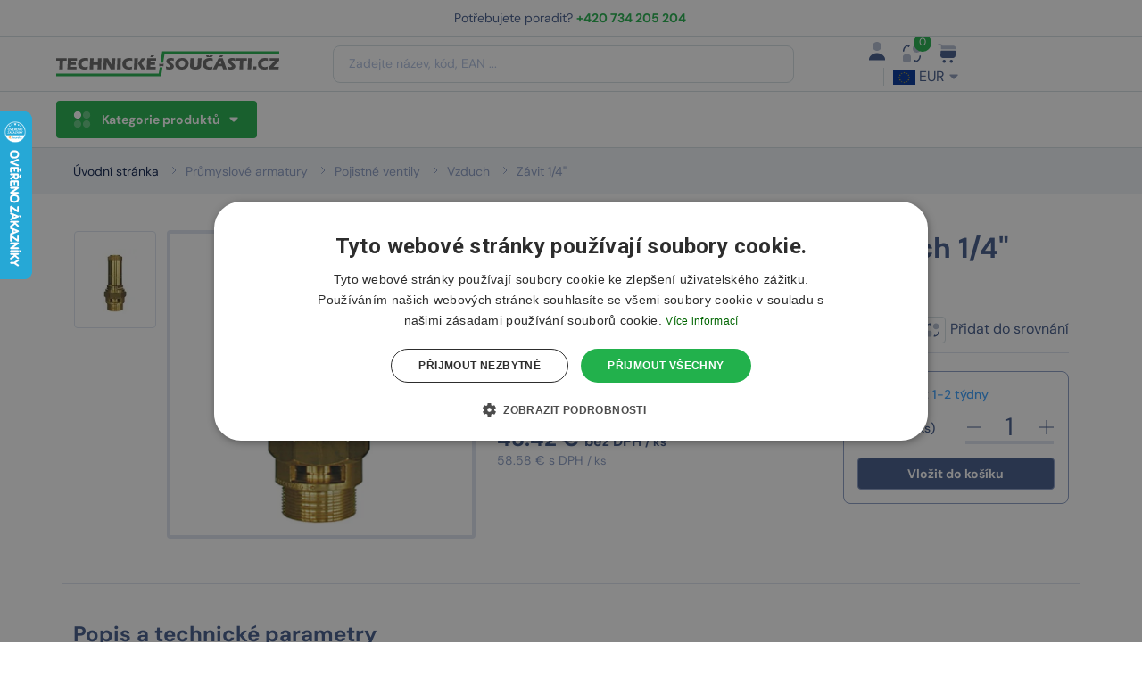

--- FILE ---
content_type: text/html; charset=UTF-8
request_url: https://technicke-soucasti.cz/prumyslove-armatury/pojistne-ventily/vzduch/ventil-pojistny-6205-pro-vzduch-1-4-9-2bar.html
body_size: 18177
content:
<!DOCTYPE html>
    <html lang="cs">

<head>
    <base href="https://technicke-soucasti.cz">
    <meta name="robots" content="index, follow">
    <meta charset="utf-8">
    <meta name="viewport" content="width=device-width, initial-scale=1, maximum-scale=1">
    <meta http-equiv="X-UA-Compatible" content="ie=edge">
    <meta name="msapplication-TileColor" content="#0E0E0E">
    <meta name="template-color" content="#0E0E0E">
    <meta name="description" content="Pojistný ventil 6205 slouží k odpouštění stlačeného vzduchu z rozvodu v případě nadměrného tlakového zařízení. Normální tlakový ventil s volným odfuke" />
    <meta name="keywords" content="">
    <meta name="author" content="Technicke-soucasti.cz">
    <link rel="shortcut icon" type="image/x-icon" href="images/favicon_2.ico">
            <link rel="alternate" hreflang="cs-cz" href="https://technicke-soucasti.cz/prumyslove-armatury/pojistne-ventily/vzduch/ventil-pojistny-6205-pro-vzduch-1-4-9-2bar.html" />
                    <link rel="canonical" href="https://technicke-soucasti.cz/prumyslove-armatury/pojistne-ventily/vzduch/ventil-pojistny-6205-pro-vzduch-1-4-9-2bar.html" />
        <!-- DNS-prefetch external services - START -->
    <link rel="dns-prefetch" href="//rec.smartlook.com" />
    <link rel="dns-prefetch" href="//cdn.foxentry.cz" />
    <link rel="dns-prefetch" href="//api.foxentry.cz" />
    <link rel="dns-prefetch" href="//widget-v3.smartsuppcdn.com" />
    <link rel="dns-prefetch" href="//www.smartsuppchat.com" />
    <link rel="dns-prefetch" href="//fonts.googleapis.com" />
    <link rel="dns-prefetch" href="//fonts.gstatic.com" />
    <link rel="dns-prefetch" href="//connect.facebook.net" />
    <link rel="dns-prefetch" href="//google-analytics.com" />
    <link rel="dns-prefetch" href="//googletagmanager.com" />
    <link rel="dns-prefetch" href="//youtube.com" />
    <!-- DNS-prefetch external services - END -->
    <!-- Preconnect external services - START -->
    <link rel="preconnect" href="//rec.smartlook.com">
    <link rel="preconnect" href="//cdn.foxentry.cz">
    <link rel="preconnect" href="//api.foxentry.cz">
    <link rel="preconnect" href="//widget-v3.smartsuppcdn.com">
    <link rel="preconnect" href="//www.smartsuppchat.com">
    <link rel="preconnect" href="//fonts.googleapis.com">
    <link rel="preconnect" href="//fonts.gstatic.com">
    <link rel="preconnect" href="//connect.facebook.net">
    <link rel="preconnect" href="//google-analytics.com">
    <link rel="preconnect" href="//googletagmanager.com">
    <link rel="preconnect" href="//youtube.com">
    <!-- Preconnect external services - END -->

    <link href="assets/css/style.css?v=3.0.1" rel="stylesheet" rel="preload" as="style">
    <link href="assets/css/custom.css?3" rel="stylesheet" rel="preload" as="style">
    <link href="css/jquery.smartsuggest.css" rel="stylesheet" rel="preload" as="style">

    <script src="assets/js/vendors/modernizr-3.6.0.min.js"></script>
    <script src="assets/js/vendors/jquery-3.6.0.min.js"></script>
    <script src="assets/js/app.js?4"></script>

            <title>Ventil pojistný 6205, pro vzduch 1/4" 9,2bar -  Technické-součásti.cz Benešov</title>
        <meta property="og:title" content="Ventil pojistný 6205, pro vzduch 1/4" 9,2bar - Technické-součásti.cz Benešov" />
            <meta property="og:description" content="Pojistný ventil 6205 slouží k odpouštění stlačeného vzduchu z rozvodu v případě nadměrného tlakového zařízení. Normální tlakový ventil s volným odfuke" />
    <meta property="og:type" content="website" />
    <meta property="og:site_name" content="Technické-součásti.cz Benešov" />
    <meta property="og:url" content="https://technicke-soucasti.cz/prumyslove-armatury/pojistne-ventily/vzduch/ventil-pojistny-6205-pro-vzduch-1-4-9-2bar.html" />
    <meta property="og:image" content="https://technicke-soucasti.cz/images/products/ventil-pojistny-6205-pro-vzduch-1-4-9-2bar-aorek1_s.jpg" />
    <meta property="og:locale" content="cs_CZ" />

            <script>
            window.dataLayer = window.dataLayer || [];

            function gtag() {
                dataLayer.push(arguments);
            }
            gtag("consent", "default", {
                "ad_storage": "denied",
                "analytics_storage": "denied",
                "functionality_storage": "denied",
                "personalization_storage": "denied",
                "security_storage": "denied",
                "ad_personalization": "denied",
                "ad_user_data": "denied",
                "wait_for_update": 10000
            });
            gtag("set", "ads_data_redaction", true);
            dataLayer.push({
                "event": "defaultConsentsSet"
            });
        </script>

        <script type="text/javascript" charset="UTF-8" src="//cdn.cookie-script.com/s/0a73771b7b3a53770ca52f0a3094e1b0.js"></script>

        <!-- Google Tag Manager -->
        <script>
            (function(w, d, s, l, i) {
                w[l] = w[l] || [];
                w[l].push({
                    'gtm.start': new Date().getTime(),
                    event: 'gtm.js'
                });
                var f = d.getElementsByTagName(s)[0],
                    j = d.createElement(s),
                    dl = l != 'dataLayer' ? '&l=' + l : '';
                j.async = true;
                j.src =
                    'https://www.googletagmanager.com/gtm.js?id=' + i + dl;
                f.parentNode.insertBefore(j, f);
            })(window, document, 'script', 'dataLayer', 'GTM-TB8D3VX');
        </script>
        <!-- End Google Tag Manager -->
        <script type="text/javascript">
        //<![CDATA[
        var _hwq = _hwq || [];
        _hwq.push(['setKey', 'DF7C2D3566E43C330238214FB923D4BC']);
        _hwq.push(['setTopPos', '60']);
        _hwq.push(['showWidget', '21']);
        (function() {
            var ho = document.createElement('script');
            ho.type = 'text/javascript';
            ho.async = true;
            ho.src = 'https://cz.im9.cz/direct/i/gjs.php?n=wdgt&sak=DF7C2D3566E43C330238214FB923D4BC';
            var s = document.getElementsByTagName('script')[0];
            s.parentNode.insertBefore(ho, s);
        })();
        //]]>
    </script>
</head>

<body>
            <!-- Google Tag Manager (noscript) -->
        <noscript><iframe src="https://www.googletagmanager.com/ns.html?id=GTM-TB8D3VX" height="0" width="0" style="display:none;visibility:hidden"></iframe></noscript>
        <!-- End Google Tag Manager (noscript) -->
    
    <div class="topbar">
        <div class="container-topbar">
            <div class="menu-topbar-left d-none d-xl-block">
                <ul class="nav-small">
                                    </ul>
            </div>

            <div class="info-topbar text-center d-none d-xl-block">
                Potřebujete poradit?                <a href="tel:+420 734 205 204" class="font-sm-bold color-success"> +420 734 205 204</a>
            </div>
        </div>
    </div>
    <header class="header header-container sticky-bar">
        <div class="container">
            <div class="main-header">
                <div class="header-left">
                    <div class="header-logo">
                        <a class="d-flex" href="/">
                            <img alt="Technicke-soucasti.cz logo" src="assets/imgs/template/logo.svg">
                        </a>
                    </div>
                    <div class="header-search pl-60">
                        <div class="box-header-search">
                            <form class="form-search" action="/search/">
                                <input type="hidden" name="filter" value="">
                                <div class="box-keysearch">
                                    <input class="form-control font-xs" id="searchField" type="text" name="search" value="" placeholder="Zadejte název, kód, EAN ...">


                                </div>
                            </form>

                        </div>
                    </div>
                    <div class="text-start">
                        <div class="burger-icon burger-icon-white"><span class="burger-icon-top"></span><span class="burger-icon-mid"></span><span class="burger-icon-bottom"></span></div>
                    </div>
                    <div class="header-shop">

                        <div class="d-inline-block box-dropdown-cart pr-10">
                                                            <a href="/prihlaseni">
                                    <span class="font-lg icon-list icon-account">
                                        <span>Přihlásit se</span>
                                    </span>
                                </a>
                                                    </div>
                        <a class="font-lg icon-list icon-compare" href="/cz/moje-porovnavane-produkty/">
                            <span>Porovnání produktů</span>
                            <span class="number-item font-xs" id="compareAmount">0</span>
                        </a>
                        <div class="d-inline-block box-dropdown-cart" id="topCart">

                            <span class="font-lg icon-list icon-cart pr-0">
    <span>Košík</span>
    </span>
<div class="dropdown-cart">
    Vás nákupní košík je prázdný</div>
                        </div>

                        <div class="dropdown dropdown-language">
                            <button class="btn dropdown-toggle" id="dropdownPage2" type="button" data-bs-toggle="dropdown" aria-expanded="true" data-bs-display="static">
                                <span class="dropdown-right color-brand-3">
                                    <img src="images/eur.png" style="width:25px;vertical-align: middle;">                                    EUR</span>
                            </button>
                            <ul class="dropdown-menu dropdown-menu-light dropdown-menu-end" aria-labelledby="dropdownPage2" data-bs-popper="static">
                                <li><a onclick="window.location.href='?setCurrency=czk'" class="dropdown-item " href="/?setCurrency=czk"><img src="images/czk.png" style="width:25px;vertical-align: middle;"> CZK</a></li>
                                <li><a onclick="window.location.href='?setCurrency=eur'" class="dropdown-item active" href="?setCurrency=eur"><img src="images/eur.png" style="width:25px;vertical-align: middle;"> EUR</a></li>
                            </ul>
                        </div>

                    </div>
                </div>
            </div>
        </div>
        <div class="header-bottom">
            <div class="container">
                <div class="dropdown d-inline-block">
                    <button class="btn dropdown-toggle btn-category" id="dropdownCategory" type="button" data-bs-toggle="dropdown" aria-expanded="true" data-bs-display="static"><span class="dropdown-right no-border font-sm-bold color-white">Kategorie produktů</span></button>
                    <div class="sidebar-left dropdown-menu dropdown-menu-light" aria-labelledby="dropdownCategory" data-bs-popper="static">
                        <div class="sidebar-inner">
                            <div class="sidebar-inner-wrapper">
                                <ul class="menu-texts menu-close">
                                                                            <li class="has-children">
                                            <a href="akcni-produkty">
                                                <span class="text-link">Akční produkty</span>
                                            </a>
                                                                                            <ul class="sub-menu" style="position: absolute; left: 326px; top: -1px; bottom: 0; min-width: 280px; padding-left: 30px;">
                                                                                                    </ul>
                                                                                    </li>
                                                                            <li class="has-children">
                                            <a href="dictator-technik">
                                                <span class="text-link">DICTATOR Technik</span>
                                            </a>
                                                                                            <ul class="sub-menu" style="position: absolute; left: 326px; top: -1px; bottom: 0; min-width: 280px; padding-left: 30px;">
                                                                                                            <li><a href="dictator-technik/dverni-technika">Dveřní technika</a></li>
                                                                                                            <li><a href="dictator-technik/plynove-pruziny">Plynové pružiny</a></li>
                                                                                                            <li><a href="dictator-technik/pozarni-technika">Protipožární technika</a></li>
                                                                                                            <li><a href="dictator-technik/tlumici-a-brzdici-technika">Tlumící a brzdící technika</a></li>
                                                                                                            <li><a href="dictator-technik/technika-pohonu">Technika pohonů</a></li>
                                                                                                    </ul>
                                                                                    </li>
                                                                            <li class="has-children">
                                            <a href="dopravni-technika">
                                                <span class="text-link">Dopravní technika</span>
                                            </a>
                                                                                            <ul class="sub-menu" style="position: absolute; left: 326px; top: -1px; bottom: 0; min-width: 280px; padding-left: 30px;">
                                                                                                            <li><a href="dopravni-technika/destickove-pasy">Destičkové pásy</a></li>
                                                                                                            <li><a href="dopravni-technika/dopravni-valecky">Dopravní válečky</a></li>
                                                                                                            <li><a href="dopravni-technika/modularni-pasy-intralox">Modulární pásy Intralox</a></li>
                                                                                                            <li><a href="dopravni-technika/prislusenstvi-dopravnich-pasu">Příslušenství dopravních pásů</a></li>
                                                                                                            <li><a href="dopravni-technika/transportni-pasy">Transportní pásy</a></li>
                                                                                                            <li><a href="dopravni-technika/komponenty-pro-dopravniky">Komponenty pro dopravníky</a></li>
                                                                                                    </ul>
                                                                                    </li>
                                                                            <li class="has-children">
                                            <a href="filtry">
                                                <span class="text-link">Filtry</span>
                                            </a>
                                                                                            <ul class="sub-menu" style="position: absolute; left: 326px; top: -1px; bottom: 0; min-width: 280px; padding-left: 30px;">
                                                                                                            <li><a href="filtry/olejove-filtry">Olejové filtry</a></li>
                                                                                                            <li><a href="filtry/vodni-filtry">Vodní filtry</a></li>
                                                                                                            <li><a href="filtry/vzduchove-filtry">Vzduchové filtry</a></li>
                                                                                                    </ul>
                                                                                    </li>
                                                                            <li class="has-children">
                                            <a href="filtry-pro-vzduchotechniku">
                                                <span class="text-link">Filtry pro vzduchotechniku</span>
                                            </a>
                                                                                            <ul class="sub-menu" style="position: absolute; left: 326px; top: -1px; bottom: 0; min-width: 280px; padding-left: 30px;">
                                                                                                            <li><a href="filtry-pro-vzduchotechniku/filtracni-prirezy">Filtrační přížezy</a></li>
                                                                                                            <li><a href="filtry-pro-vzduchotechniku/filtracni-role">Filtrační role</a></li>
                                                                                                            <li><a href="filtry-pro-vzduchotechniku/filtry-do-lakoven">Filtry do lakoven</a></li>
                                                                                                            <li><a href="filtry-pro-vzduchotechniku/filtry-specialni">Filtry speciální</a></li>
                                                                                                            <li><a href="filtry-pro-vzduchotechniku/hepa-filtry">HEPA filtry</a></li>
                                                                                                            <li><a href="filtry-pro-vzduchotechniku/kapsove-filtry">Kapsové filtry</a></li>
                                                                                                            <li><a href="filtry-pro-vzduchotechniku/kazetove-filtry">Kazetové filtry</a></li>
                                                                                                            <li><a href="filtry-pro-vzduchotechniku/kompaktni-filtry">Kompaktní filtry</a></li>
                                                                                                            <li><a href="filtry-pro-vzduchotechniku/tukove-filtry">Tukové filtry</a></li>
                                                                                                            <li><a href="filtry-pro-vzduchotechniku/panelove-filtry">Panelové filtry</a></li>
                                                                                                    </ul>
                                                                                    </li>
                                                                            <li class="has-children">
                                            <a href="hadice-a-prislusenstvi">
                                                <span class="text-link">Hadice a příslušenství</span>
                                            </a>
                                                                                            <ul class="sub-menu" style="position: absolute; left: 326px; top: -1px; bottom: 0; min-width: 280px; padding-left: 30px;">
                                                                                                            <li><a href="hadice-a-prislusenstvi/hadice-a-koncovky-loc-line">Hadice a koncovky LOC-LINE</a></li>
                                                                                                            <li><a href="hadice-a-prislusenstvi/hadice-s-koncovkami">Hadice s koncovkami</a></li>
                                                                                                            <li><a href="hadice-a-prislusenstvi/hadicove-svorky-a-klemy">Hadicové svorky</a></li>
                                                                                                            <li><a href="hadice-a-prislusenstvi/hadicove-spony">Hadicové spony</a></li>
                                                                                                            <li><a href="hadice-a-prislusenstvi/lisovaci-prstynky-hrrk">Lisovací prstýnky HRRK</a></li>
                                                                                                            <li><a href="hadice-a-prislusenstvi/lisovaci-prstynky-lph">Lisovací prstýnky LPH</a></li>
                                                                                                            <li><a href="hadice-a-prislusenstvi/odsavaci-hadice">Odsávací hadice</a></li>
                                                                                                            <li><a href="hadice-a-prislusenstvi/ostatni">Ostatní</a></li>
                                                                                                            <li><a href="hadice-a-prislusenstvi/pozarni-hadice">Požární hadice</a></li>
                                                                                                            <li><a href="hadice-a-prislusenstvi/prumyslove-hadice">Průmyslové hadice</a></li>
                                                                                                    </ul>
                                                                                    </li>
                                                                            <li class="has-children">
                                            <a href="hydraulicke-prvky">
                                                <span class="text-link">Hydraulické prvky a šroubení</span>
                                            </a>
                                                                                            <ul class="sub-menu" style="position: absolute; left: 326px; top: -1px; bottom: 0; min-width: 280px; padding-left: 30px;">
                                                                                                            <li><a href="hydraulicke-prvky/drzaky-hydraulickych-trubek">Držáky hydraulických trubek</a></li>
                                                                                                            <li><a href="hydraulicke-prvky/hydraulicke-hadice-vyroba">Hydraulické hadice - výroba</a></li>
                                                                                                            <li><a href="hydraulicke-prvky/hydraulicke-redukce">Hydraulické redukce</a></li>
                                                                                                            <li><a href="hydraulicke-prvky/hydraulicke-sroubeni">Hydraulické šroubení</a></li>
                                                                                                            <li><a href="hydraulicke-prvky/hydraulicke-trubky">Hydraulické trubky</a></li>
                                                                                                            <li><a href="hydraulicke-prvky/objimky">Objímky</a></li>
                                                                                                            <li><a href="hydraulicke-prvky/rychlospojky">Rychlospojky</a></li>
                                                                                                            <li><a href="hydraulicke-prvky/ridici-jednotky">Řídící jednotky</a></li>
                                                                                                            <li><a href="hydraulicke-prvky/koncovky-k-tlakovym-myckam">Koncovky k tlakovým myčkám</a></li>
                                                                                                            <li><a href="hydraulicke-prvky/hydrulicke-kohouty">Hydraulické kohouty</a></li>
                                                                                                    </ul>
                                                                                    </li>
                                                                            <li class="has-children">
                                            <a href="linearni-technika">
                                                <span class="text-link">Lineární technika</span>
                                            </a>
                                                                                            <ul class="sub-menu" style="position: absolute; left: 326px; top: -1px; bottom: 0; min-width: 280px; padding-left: 30px;">
                                                                                                            <li><a href="linearni-technika/linearni-systemy">Lineární systémy</a></li>
                                                                                                            <li><a href="linearni-technika/linearni-loziska">Lineární ložiska</a></li>
                                                                                                            <li><a href="linearni-technika/linearni-tyce">Lineární tyče</a></li>
                                                                                                    </ul>
                                                                                    </li>
                                                                            <li class="has-children">
                                            <a href="loziska-a-prislusenstvi">
                                                <span class="text-link">Ložiska a příslušenství</span>
                                            </a>
                                                                                            <ul class="sub-menu" style="position: absolute; left: 326px; top: -1px; bottom: 0; min-width: 280px; padding-left: 30px;">
                                                                                                            <li><a href="loziska-a-prislusenstvi/automobilova">Automobilová</a></li>
                                                                                                            <li><a href="loziska-a-prislusenstvi/jehlova-loziska">Jehlová ložiska</a></li>
                                                                                                            <li><a href="loziska-a-prislusenstvi/kloubova-kluzna-loziska">Kloubová kluzná ložiska</a></li>
                                                                                                            <li><a href="loziska-a-prislusenstvi/kluzna-pouzdra">Kluzná pouzdra</a></li>
                                                                                                            <li><a href="loziska-a-prislusenstvi/kulickova-loziska">Kuličková ložiska</a></li>
                                                                                                            <li><a href="loziska-a-prislusenstvi/kuzelikova-loziska">Kuželíková ložiska</a></li>
                                                                                                            <li><a href="loziska-a-prislusenstvi/loziskova-telesa">Ložisková tělesa</a></li>
                                                                                                            <li><a href="loziska-a-prislusenstvi/loziskove-jednotky">Ložiskové jednotky</a></li>
                                                                                                            <li><a href="loziska-a-prislusenstvi/loziskove-kladky">Ložiskové kladky</a></li>
                                                                                                            <li><a href="loziska-a-prislusenstvi/plastova-loziska">Plastová ložiska</a></li>
                                                                                                    </ul>
                                                                                    </li>
                                                                            <li class="has-children">
                                            <a href="mazaci-technika">
                                                <span class="text-link">Mazací technika</span>
                                            </a>
                                                                                            <ul class="sub-menu" style="position: absolute; left: 326px; top: -1px; bottom: 0; min-width: 280px; padding-left: 30px;">
                                                                                                            <li><a href="mazaci-technika/mazaci-lisy">Mazací lisy</a></li>
                                                                                                            <li><a href="mazaci-technika/automaticke-maznice">Automatické maznice</a></li>
                                                                                                            <li><a href="mazaci-technika/mazaci-hlavice">Mazací hlavice</a></li>
                                                                                                            <li><a href="mazaci-technika/mazaci-hadice">Mazací hadice</a></li>
                                                                                                            <li><a href="mazaci-technika/mazaci-nastavce">Mazací nástavce</a></li>
                                                                                                            <li><a href="mazaci-technika/strikacky">Stříkačky</a></li>
                                                                                                            <li><a href="mazaci-technika/olejoznaky">Olejoznaky</a></li>
                                                                                                            <li><a href="mazaci-technika/staufferovy-maznice">Štaufferovy maznice</a></li>
                                                                                                            <li><a href="mazaci-technika/olejova-technika">Olejová technika</a></li>
                                                                                                    </ul>
                                                                                    </li>
                                                                            <li class="has-children">
                                            <a href="maziva-a-oleje">
                                                <span class="text-link">Maziva a oleje</span>
                                            </a>
                                                                                            <ul class="sub-menu" style="position: absolute; left: 326px; top: -1px; bottom: 0; min-width: 280px; padding-left: 30px;">
                                                                                                            <li><a href="maziva-a-oleje/plasticka-maziva">Plastická maziva</a></li>
                                                                                                            <li><a href="maziva-a-oleje/prevodove-oleje">Převodové oleje</a></li>
                                                                                                            <li><a href="maziva-a-oleje/kompresorove-oleje">Kompresorové oleje</a></li>
                                                                                                            <li><a href="maziva-a-oleje/rezne-oleje">Řezné oleje</a></li>
                                                                                                            <li><a href="maziva-a-oleje/hydraulicke-oleje">Hydraulické oleje</a></li>
                                                                                                            <li><a href="maziva-a-oleje/motorove-oleje">Motorové oleje</a></li>
                                                                                                            <li><a href="maziva-a-oleje/chladici-oleje">Chladící oleje</a></li>
                                                                                                            <li><a href="maziva-a-oleje/maziva-ve-spreji">Maziva ve spreji</a></li>
                                                                                                            <li><a href="maziva-a-oleje/mazaci-tuky">Mazací tuky</a></li>
                                                                                                            <li><a href="maziva-a-oleje/montazni-pasty">Montážní pasty</a></li>
                                                                                                    </ul>
                                                                                    </li>
                                                                            <li class="has-children">
                                            <a href="merici-technika">
                                                <span class="text-link">Měřící technika</span>
                                            </a>
                                                                                            <ul class="sub-menu" style="position: absolute; left: 326px; top: -1px; bottom: 0; min-width: 280px; padding-left: 30px;">
                                                                                                            <li><a href="merici-technika/manometry-miniaturni">Manometry miniaturní</a></li>
                                                                                                            <li><a href="merici-technika/manometry-standardni">Manometry standardní</a></li>
                                                                                                            <li><a href="merici-technika/manometry-pro-nizke-tlaky">Manometry pro nízké tlaky</a></li>
                                                                                                            <li><a href="merici-technika/manometry-s-odelenou-membranou">Manometry s odělenou membránou</a></li>
                                                                                                            <li><a href="merici-technika/tlakove-spinace">Tlakové spínače</a></li>
                                                                                                            <li><a href="merici-technika/teplomery">Teploměry</a></li>
                                                                                                            <li><a href="merici-technika/snimace-tlaku">Snímače tlaku</a></li>
                                                                                                            <li><a href="merici-technika/manometry-glycerinove">Manometry glycerínové</a></li>
                                                                                                            <li><a href="merici-technika/manometry-robustni">Manometry robustní</a></li>
                                                                                                            <li><a href="merici-technika/manometry-pro-svareci-techniku">Manometry pro svářecí techniku</a></li>
                                                                                                    </ul>
                                                                                    </li>
                                                                            <li class="has-children">
                                            <a href="normalizovane-soucasti">
                                                <span class="text-link">Normalizované součásti</span>
                                            </a>
                                                                                            <ul class="sub-menu" style="position: absolute; left: 326px; top: -1px; bottom: 0; min-width: 280px; padding-left: 30px;">
                                                                                                            <li><a href="normalizovane-soucasti/dverni-zamky">Dveřní zámky</a></li>
                                                                                                            <li><a href="normalizovane-soucasti/uhlove-klouby">Úhlové klouby</a></li>
                                                                                                            <li><a href="normalizovane-soucasti/ovladaci-prvky">Ovládací prvky</a></li>
                                                                                                            <li><a href="normalizovane-soucasti/utahovaci-kolecka">Utahovací kolečka</a></li>
                                                                                                            <li><a href="normalizovane-soucasti/upinaci-paky">Upínací páky</a></li>
                                                                                                            <li><a href="normalizovane-soucasti/madla">Madla</a></li>
                                                                                                            <li><a href="normalizovane-soucasti/rukojeti">Rukojeti pevné i otočné</a></li>
                                                                                                            <li><a href="normalizovane-soucasti/regulacni-prvky">Regulační prvky</a></li>
                                                                                                            <li><a href="normalizovane-soucasti/ukazatele-polohy">Ukazatele polohy</a></li>
                                                                                                            <li><a href="normalizovane-soucasti/zajistovaci-prvky">Zajišťovací prvky</a></li>
                                                                                                    </ul>
                                                                                    </li>
                                                                            <li class="has-children">
                                            <a href="novinky-v-sortimentu">
                                                <span class="text-link">Novinky v sortimentu</span>
                                            </a>
                                                                                            <ul class="sub-menu" style="position: absolute; left: 326px; top: -1px; bottom: 0; min-width: 280px; padding-left: 30px;">
                                                                                                    </ul>
                                                                                    </li>
                                                                            <li class="has-children">
                                            <a href="nastroje-pro-obrabeni">
                                                <span class="text-link">Nástroje pro obrábění</span>
                                            </a>
                                                                                            <ul class="sub-menu" style="position: absolute; left: 326px; top: -1px; bottom: 0; min-width: 280px; padding-left: 30px;">
                                                                                                            <li><a href="nastroje-pro-obrabeni/vrtaky">Vrtáky</a></li>
                                                                                                            <li><a href="nastroje-pro-obrabeni/pilove-listy">Pilové listy</a></li>
                                                                                                            <li><a href="nastroje-pro-obrabeni/rezne-kotouce">Řezné kotouče</a></li>
                                                                                                            <li><a href="nastroje-pro-obrabeni/brusna-rouna-a-platna">Brusná rouna</a></li>
                                                                                                            <li><a href="nastroje-pro-obrabeni/brusne-kotouce">Brusné kotouče</a></li>
                                                                                                            <li><a href="nastroje-pro-obrabeni/lamelove-kotouce">Lamelové kotouče</a></li>
                                                                                                    </ul>
                                                                                    </li>
                                                                            <li class="has-children">
                                            <a href="naradi">
                                                <span class="text-link">Nářadí</span>
                                            </a>
                                                                                            <ul class="sub-menu" style="position: absolute; left: 326px; top: -1px; bottom: 0; min-width: 280px; padding-left: 30px;">
                                                                                                            <li><a href="naradi/rucni-naradi">Ruční nářadí</a></li>
                                                                                                            <li><a href="naradi/pneumaticke-naradi">Pneumatické nářadí</a></li>
                                                                                                            <li><a href="naradi/hydraulicke-naradi">Hydraulické nářadí</a></li>
                                                                                                            <li><a href="naradi/vodovahy">Vodováhy</a></li>
                                                                                                            <li><a href="naradi/naradi-pro-efektivni-udrzbu">Nářadí pro efektivní údržbu</a></li>
                                                                                                    </ul>
                                                                                    </li>
                                                                            <li class="has-children">
                                            <a href="ochranne-pomucky">
                                                <span class="text-link">Ochranné pomůcky</span>
                                            </a>
                                                                                            <ul class="sub-menu" style="position: absolute; left: 326px; top: -1px; bottom: 0; min-width: 280px; padding-left: 30px;">
                                                                                                    </ul>
                                                                                    </li>
                                                                            <li class="has-children">
                                            <a href="plastove-soucasti">
                                                <span class="text-link">Plastové součásti</span>
                                            </a>
                                                                                            <ul class="sub-menu" style="position: absolute; left: 326px; top: -1px; bottom: 0; min-width: 280px; padding-left: 30px;">
                                                                                                            <li><a href="plastove-soucasti/stahovaci-pasky-normafix">Stahovací pásky plastové</a></li>
                                                                                                            <li><a href="plastove-soucasti/tyce-kruhove">Tyče kruhové</a></li>
                                                                                                            <li><a href="normalizovane-soucasti/zaslepky-trubek">Záslepky trubek</a></li>
                                                                                                            <li><a href="plastove-soucasti/desky">Desky</a></li>
                                                                                                    </ul>
                                                                                    </li>
                                                                            <li class="has-children">
                                            <a href="pneumaticke-prvky-a-sroubeni/sroubeni">
                                                <span class="text-link">Pneumatická šroubení</span>
                                            </a>
                                                                                            <ul class="sub-menu" style="position: absolute; left: 326px; top: -1px; bottom: 0; min-width: 280px; padding-left: 30px;">
                                                                                                            <li><a href="pneumaticke-prvky-a-sroubeni/sroubeni/holendry">Holendry</a></li>
                                                                                                            <li><a href="pneumaticke-prvky-a-sroubeni/sroubeni/kolena">Kolena</a></li>
                                                                                                            <li><a href="pneumaticke-prvky-a-sroubeni/sroubeni/koncovky-spiralovych-hadic">Koncovky spirálových hadic</a></li>
                                                                                                            <li><a href="pneumaticke-prvky-a-sroubeni/sroubeni/matice-pojistne">Matice pojistné</a></li>
                                                                                                            <li><a href="pneumaticke-prvky-a-sroubeni/sroubeni/mufny">Mufny</a></li>
                                                                                                            <li><a href="pneumaticke-prvky-a-sroubeni/sroubeni/niply">Niply</a></li>
                                                                                                            <li><a href="pneumaticke-prvky-a-sroubeni/sroubeni/pruchodky">Průchodky</a></li>
                                                                                                            <li><a href="pneumaticke-prvky-a-sroubeni/sroubeni/prevlecne-matice-a-vsuvky">Převlečné matice a vsuvky</a></li>
                                                                                                            <li><a href="pneumaticke-prvky-a-sroubeni/sroubeni/redukce">Redukce</a></li>
                                                                                                            <li><a href="pneumaticke-prvky-a-sroubeni/sroubeni/sroubeni-navarovaci">Šroubení navařovací</a></li>
                                                                                                    </ul>
                                                                                    </li>
                                                                            <li class="has-children">
                                            <a href="pneumaticke-prvky-a-sroubeni">
                                                <span class="text-link">Pneumatické prvky</span>
                                            </a>
                                                                                            <ul class="sub-menu" style="position: absolute; left: 326px; top: -1px; bottom: 0; min-width: 280px; padding-left: 30px;">
                                                                                                            <li><a href="pneumaticke-prvky-a-sroubeni/bajonetove-spojky-geka">Bajonetové spojky GEKA</a></li>
                                                                                                            <li><a href="pneumaticke-prvky-a-sroubeni/pneumaticke-valce">Pneumatické válce</a></li>
                                                                                                            <li><a href="pneumaticke-prvky-a-sroubeni/rozdelovaci-kostky-a-listy">Rozdělovací kostky a lišty</a></li>
                                                                                                            <li><a href="pneumaticke-prvky-a-sroubeni/rozvody-vzduchu">Rozvody vzduchu</a></li>
                                                                                                            <li><a href="pneumaticke-prvky-a-sroubeni/rychlospojky">Rychlospojky</a></li>
                                                                                                            <li><a href="pneumaticke-prvky-a-sroubeni/senzorika">Senzorika</a></li>
                                                                                                            <li><a href="pneumaticke-prvky-a-sroubeni/spojky-pro-automatizaci">Spojky pro automatizaci</a></li>
                                                                                                            <li><a href="pneumaticke-prvky-a-sroubeni/tlumice-hluku">Tlumiče hluku</a></li>
                                                                                                            <li><a href="pneumaticke-prvky-a-sroubeni/uprava-vzduchu">Úprava vzduchu</a></li>
                                                                                                            <li><a href="pneumaticke-prvky-a-sroubeni/rychlospojky-plastikarske">Rychlospojky plastikářské</a></li>
                                                                                                    </ul>
                                                                                    </li>
                                                                            <li class="has-children">
                                            <a href="pojistne-krouzky">
                                                <span class="text-link">Pojistné kroužky</span>
                                            </a>
                                                                                            <ul class="sub-menu" style="position: absolute; left: 326px; top: -1px; bottom: 0; min-width: 280px; padding-left: 30px;">
                                                                                                            <li><a href="pojistne-krouzky/pojistne-krouzky-na-hridel">Pojistné kroužky na hřídel</a></li>
                                                                                                            <li><a href="pojistne-krouzky/pojistne-krouzky-do-diry">Pojistné kroužky do díry</a></li>
                                                                                                            <li><a href="pojistne-krouzky/pojistne-krouzky-trmenove">Pojistné kroužky třmenové</a></li>
                                                                                                            <li><a href="pojistne-krouzky/pro-loziska">Pro ložiska</a></li>
                                                                                                            <li><a href="pojistne-krouzky/pojistne-krouzky-dratene">Pojistné kroužky drátěné</a></li>
                                                                                                    </ul>
                                                                                    </li>
                                                                            <li class="has-children">
                                            <a href="zelezarstvi">
                                                <span class="text-link">Potřeby pro dům a zahradu</span>
                                            </a>
                                                                                            <ul class="sub-menu" style="position: absolute; left: 326px; top: -1px; bottom: 0; min-width: 280px; padding-left: 30px;">
                                                                                                            <li><a href="zelezarstvi/nasady">Násady</a></li>
                                                                                                            <li><a href="zelezarstvi/smetaky-kostata-a-lopaty">Smetáky, košťata a lopaty</a></li>
                                                                                                            <li><a href="zelezarstvi/dilenske-kozy">Dílenské kozy</a></li>
                                                                                                            <li><a href="zelezarstvi/ostatni">Ostatní</a></li>
                                                                                                    </ul>
                                                                                    </li>
                                                                            <li class="has-children">
                                            <a href="potreby-pro-truhlare">
                                                <span class="text-link">Potřeby pro truhláře</span>
                                            </a>
                                                                                            <ul class="sub-menu" style="position: absolute; left: 326px; top: -1px; bottom: 0; min-width: 280px; padding-left: 30px;">
                                                                                                            <li><a href="potreby-pro-truhlare/brusne-papiry-a-platna">Brusivo</a></li>
                                                                                                            <li><a href="potreby-pro-truhlare/dverni-kovani">Dveřní kování</a></li>
                                                                                                            <li><a href="potreby-pro-truhlare/spojovaci-material">Spojovací materiál</a></li>
                                                                                                            <li><a href="potreby-pro-truhlare/lakyrnicke-potreby">Lakýrnické potřeby</a></li>
                                                                                                            <li><a href="potreby-pro-truhlare/frezy">Frézy</a></li>
                                                                                                            <li><a href="potreby-pro-truhlare/hoblovaci-noze-1">Hoblovací nože</a></li>
                                                                                                            <li><a href="potreby-pro-truhlare/lepidla">Lepidla a výtlačné pistole</a></li>
                                                                                                            <li><a href="potreby-pro-truhlare/polyuretanove-peny">Polyuretanové pěny</a></li>
                                                                                                            <li><a href="potreby-pro-truhlare/pojezdy-na-posuvne-dvere-1">Pojezdy na posuvné dveře</a></li>
                                                                                                            <li><a href="potreby-pro-truhlare/listy">Krycí lišty dřevěné</a></li>
                                                                                                    </ul>
                                                                                    </li>
                                                                            <li class="has-children">
                                            <a href="pryz">
                                                <span class="text-link">Pryž</span>
                                            </a>
                                                                                            <ul class="sub-menu" style="position: absolute; left: 326px; top: -1px; bottom: 0; min-width: 280px; padding-left: 30px;">
                                                                                                            <li><a href="pryz/kruhove-profily-metraz">Kruhové profily</a></li>
                                                                                                            <li><a href="pryz/kruhove-profily-s-drazkou">Kruhové profily s drážkou</a></li>
                                                                                                            <li><a href="pryz/profilova-tesneni">Profilová těsnění</a></li>
                                                                                                            <li><a href="pryz/pryzove-desky">Pryžové desky</a></li>
                                                                                                            <li><a href="pryz/pryzove-tyce">Pryžové tyče</a></li>
                                                                                                            <li><a href="pryz/tesneni-pireli">Těsnění PIRELI</a></li>
                                                                                                            <li><a href="pryz/zavesne-fole-pvc">Závěsné fóle PVC</a></li>
                                                                                                            <li><a href="pryz/membranova-platna">Membránová plátna</a></li>
                                                                                                            <li><a href="pryz/dorazy">Dorazy</a></li>
                                                                                                    </ul>
                                                                                    </li>
                                                                            <li class="has-children">
                                            <a href="prumyslova-chemie">
                                                <span class="text-link">Průmyslová chemie</span>
                                            </a>
                                                                                            <ul class="sub-menu" style="position: absolute; left: 326px; top: -1px; bottom: 0; min-width: 280px; padding-left: 30px;">
                                                                                                            <li><a href="prumyslova-chemie/zajistovani-sroubu">Zajišťování šroubů</a></li>
                                                                                                            <li><a href="prumyslova-chemie/vterinova-lepidla">Vteřinová lepidla</a></li>
                                                                                                            <li><a href="prumyslova-chemie/zavitove-tesneni">Závitové těsnění</a></li>
                                                                                                            <li><a href="prumyslova-chemie/plosna-tesneni">Plošná těsnění</a></li>
                                                                                                            <li><a href="prumyslova-chemie/silikony">Silikony</a></li>
                                                                                                            <li><a href="prumyslova-chemie/polyuretany">Polyuretany</a></li>
                                                                                                            <li><a href="prumyslova-chemie/polymery">Polymery</a></li>
                                                                                                            <li><a href="prumyslova-chemie/plasticke-tesnici-hmoty">Plastické těsnící hmoty</a></li>
                                                                                                            <li><a href="prumyslova-chemie/upevnovani-lozisek">Upevňování ložisek</a></li>
                                                                                                            <li><a href="prumyslova-chemie/cistice">Čističe</a></li>
                                                                                                    </ul>
                                                                                    </li>
                                                                            <li class="has-children">
                                            <a href="prumyslove-armatury">
                                                <span class="text-link">Průmyslové armatury</span>
                                            </a>
                                                                                            <ul class="sub-menu" style="position: absolute; left: 326px; top: -1px; bottom: 0; min-width: 280px; padding-left: 30px;">
                                                                                                            <li><a href="prumyslove-armatury/kulove-kohouty-rucni">Kulové kohouty ruční</a></li>
                                                                                                            <li><a href="prumyslove-armatury/kulove-kohouty-rucni-nerez">Kulové kohouty ruční - nerez</a></li>
                                                                                                            <li><a href="prumyslove-armatury/kulove-kohouty-pro-plyn">Kulové kohouty pro plyn</a></li>
                                                                                                            <li><a href="prumyslove-armatury/kuzelkove-kohouty">Kuželkové kohouty</a></li>
                                                                                                            <li><a href="prumyslove-armatury/kohouty-pro-automatizaci">Kohouty pro automatizaci</a></li>
                                                                                                            <li><a href="prumyslove-armatury/pneupohony">Pneupohony</a></li>
                                                                                                            <li><a href="prumyslove-armatury/kohouty-s-pneupohonem">Kohouty s pneupohonem</a></li>
                                                                                                            <li><a href="prumyslove-armatury/elektropohony">Elektropohony</a></li>
                                                                                                            <li><a href="prumyslove-armatury/filtry-sikme">Filtry šikmé</a></li>
                                                                                                            <li><a href="prumyslove-armatury/kohouty-s-elektropohonem">Kohouty s elektropohonem</a></li>
                                                                                                    </ul>
                                                                                    </li>
                                                                            <li class="has-children">
                                            <a href="prumyslove-spojky">
                                                <span class="text-link">Průmyslové spojky</span>
                                            </a>
                                                                                            <ul class="sub-menu" style="position: absolute; left: 326px; top: -1px; bottom: 0; min-width: 280px; padding-left: 30px;">
                                                                                                            <li><a href="prumyslove-spojky/kamlok-vysokotlake-spojky-skk">Kamlok vysokotlaké spojky SKK</a></li>
                                                                                                            <li><a href="prumyslove-spojky/packove-spojky-kamlok">Páčkové spojky KAMLOK</a></li>
                                                                                                            <li><a href="prumyslove-spojky/spojky-guillemin">Spojky GUILLEMIN</a></li>
                                                                                                            <li><a href="prumyslove-spojky/spojky-storz">Spojky STORZ</a></li>
                                                                                                            <li><a href="prumyslove-spojky/spojky-tankwagon">Spojky TANKWAGON</a></li>
                                                                                                            <li><a href="prumyslove-spojky/stavebni-spojky">Stavební spojky</a></li>
                                                                                                            <li><a href="prumyslove-spojky/sroubeni-na-paru">Šroubení na páru</a></li>
                                                                                                            <li><a href="prumyslove-spojky/sroubeni-pro-potravinarstvi">Šroubení pro potravinářství</a></li>
                                                                                                            <li><a href="prumyslove-spojky/sroubeni-s-trnem-na-hadici">Šroubení s trnem na hadici</a></li>
                                                                                                            <li><a href="prumyslove-spojky/vysokotlaka-sroubeni">Vysokotlaká šroubení</a></li>
                                                                                                    </ul>
                                                                                    </li>
                                                                            <li class="has-children">
                                            <a href="servis-a-montaz">
                                                <span class="text-link">Servis a montáž</span>
                                            </a>
                                                                                            <ul class="sub-menu" style="position: absolute; left: 326px; top: -1px; bottom: 0; min-width: 280px; padding-left: 30px;">
                                                                                                    </ul>
                                                                                    </li>
                                                                            <li class="has-children">
                                            <a href="sorbenty">
                                                <span class="text-link">Sorbenty</span>
                                            </a>
                                                                                            <ul class="sub-menu" style="position: absolute; left: 326px; top: -1px; bottom: 0; min-width: 280px; padding-left: 30px;">
                                                                                                    </ul>
                                                                                    </li>
                                                                            <li class="has-children">
                                            <a href="spojovaci-material">
                                                <span class="text-link">Spojovací materiál</span>
                                            </a>
                                                                                            <ul class="sub-menu" style="position: absolute; left: 326px; top: -1px; bottom: 0; min-width: 280px; padding-left: 30px;">
                                                                                                            <li><a href="spojovaci-material/matice">Matice</a></li>
                                                                                                            <li><a href="spojovaci-material/podlozky">Podložky</a></li>
                                                                                                            <li><a href="spojovaci-material/srouby">Šrouby</a></li>
                                                                                                            <li><a href="spojovaci-material/koliky">Kolíky</a></li>
                                                                                                            <li><a href="spojovaci-material/zavlacky">Závlačky</a></li>
                                                                                                            <li><a href="spojovaci-material/zavitove-tyce">Závitové tyče</a></li>
                                                                                                            <li><a href="spojovaci-material/kliny-cepy-pera">Klíny, čepy, pera</a></li>
                                                                                                            <li><a href="spojovaci-material/oprava-zavitu">Oprava závitů</a></li>
                                                                                                            <li><a href="spojovaci-material/napinaky">Napínáky</a></li>
                                                                                                            <li><a href="spojovaci-material/vruty">Vruty</a></li>
                                                                                                    </ul>
                                                                                    </li>
                                                                            <li class="has-children">
                                            <a href="strojni-soucasti">
                                                <span class="text-link">Strojní součásti</span>
                                            </a>
                                                                                            <ul class="sub-menu" style="position: absolute; left: 326px; top: -1px; bottom: 0; min-width: 280px; padding-left: 30px;">
                                                                                                            <li><a href="strojni-soucasti/hridelove-spojky">Hřídelové spojky</a></li>
                                                                                                            <li><a href="strojni-soucasti/pruziny">Pružiny</a></li>
                                                                                                            <li><a href="strojni-soucasti/hardy-spojky">Hardy spojky</a></li>
                                                                                                            <li><a href="strojni-soucasti/kardanove-krize">Kardanové kříže</a></li>
                                                                                                            <li><a href="strojni-soucasti/vrtaci-pouzdra">Vrtací pouzdra</a></li>
                                                                                                    </ul>
                                                                                    </li>
                                                                            <li class="has-children">
                                            <a href="sverna-pouzdra-rck">
                                                <span class="text-link">Svěrná pouzdra RCK</span>
                                            </a>
                                                                                            <ul class="sub-menu" style="position: absolute; left: 326px; top: -1px; bottom: 0; min-width: 280px; padding-left: 30px;">
                                                                                                            <li><a href="sverna-pouzdra-rck/rck11">RCK11</a></li>
                                                                                                            <li><a href="sverna-pouzdra-rck/rck13">RCK13</a></li>
                                                                                                            <li><a href="sverna-pouzdra-rck/rck15">RCK15</a></li>
                                                                                                            <li><a href="sverna-pouzdra-rck/rck16">RCK16</a></li>
                                                                                                            <li><a href="sverna-pouzdra-rck/rck19">RCK19</a></li>
                                                                                                            <li><a href="sverna-pouzdra-rck/rck40">RCK40</a></li>
                                                                                                            <li><a href="sverna-pouzdra-rck/rck45">RCK45</a></li>
                                                                                                            <li><a href="sverna-pouzdra-rck/rck50">RCK50</a></li>
                                                                                                            <li><a href="sverna-pouzdra-rck/rck55">RCK55</a></li>
                                                                                                            <li><a href="sverna-pouzdra-rck/rck60">RCK60</a></li>
                                                                                                    </ul>
                                                                                    </li>
                                                                            <li class="has-children">
                                            <a href="technicka-zarizeni">
                                                <span class="text-link">Technická zařízení</span>
                                            </a>
                                                                                            <ul class="sub-menu" style="position: absolute; left: 326px; top: -1px; bottom: 0; min-width: 280px; padding-left: 30px;">
                                                                                                            <li><a href="technicka-zarizeni/tlakove-nadoby">Tlakové nádoby</a></li>
                                                                                                            <li><a href="technicka-zarizeni/cerpadla">Čerpadla</a></li>
                                                                                                            <li><a href="technicka-zarizeni/prevodove-skrine">Převodové skříně</a></li>
                                                                                                            <li><a href="technicka-zarizeni/kompresory">Kompresory</a></li>
                                                                                                            <li><a href="technicka-zarizeni/servomotory">Servomotory</a></li>
                                                                                                    </ul>
                                                                                    </li>
                                                                            <li class="has-children">
                                            <a href="tesneni">
                                                <span class="text-link">Těsnění</span>
                                            </a>
                                                                                            <ul class="sub-menu" style="position: absolute; left: 326px; top: -1px; bottom: 0; min-width: 280px; padding-left: 30px;">
                                                                                                            <li><a href="tesneni/bezazbestove">Bezazbestové</a></li>
                                                                                                            <li><a href="tesneni/hridelova-tesneni">Hřídelová těsnění</a></li>
                                                                                                            <li><a href="tesneni/hydraulicka-tesneni">Hydraulická těsnění</a></li>
                                                                                                            <li><a href="tesneni/mechanicke-ucpavky">Mechanické ucpávky</a></li>
                                                                                                            <li><a href="tesneni/o-krouzky">O-kroužky</a></li>
                                                                                                            <li><a href="tesneni/opravna-hridelova-pouzdra">Opravná hřídelová pouzdra</a></li>
                                                                                                            <li><a href="tesneni/plocha-tesneni">Plochá těsnění</a></li>
                                                                                                            <li><a href="tesneni/pneumaticka-tesneni">Pneumatická těsnění</a></li>
                                                                                                            <li><a href="tesneni/pro-potravinarske-sroubeni">Pro potravinářské šroubení</a></li>
                                                                                                            <li><a href="tesneni/sady-tesneni">Sady těsnění</a></li>
                                                                                                    </ul>
                                                                                    </li>
                                                                            <li class="has-children">
                                            <a href="upinaci-pouzdra-taper-lock">
                                                <span class="text-link">Upínací pouzdra Taper Lock</span>
                                            </a>
                                                                                            <ul class="sub-menu" style="position: absolute; left: 326px; top: -1px; bottom: 0; min-width: 280px; padding-left: 30px;">
                                                                                                            <li><a href="upinaci-pouzdra-taper-lock/tb-1008">TB 1008</a></li>
                                                                                                            <li><a href="upinaci-pouzdra-taper-lock/tb-1108">TB 1108</a></li>
                                                                                                            <li><a href="upinaci-pouzdra-taper-lock/tb-1210">TB 1210</a></li>
                                                                                                            <li><a href="upinaci-pouzdra-taper-lock/tb-1215">TB 1215</a></li>
                                                                                                            <li><a href="upinaci-pouzdra-taper-lock/tb-1310">TB 1310</a></li>
                                                                                                            <li><a href="upinaci-pouzdra-taper-lock/tb-1610">TB 1610</a></li>
                                                                                                            <li><a href="upinaci-pouzdra-taper-lock/tb-1615">TB 1615</a></li>
                                                                                                            <li><a href="upinaci-pouzdra-taper-lock/tb-2012">TB 2012</a></li>
                                                                                                            <li><a href="upinaci-pouzdra-taper-lock/tb-2517">TB 2517</a></li>
                                                                                                            <li><a href="upinaci-pouzdra-taper-lock/tb-3020">TB 3020</a></li>
                                                                                                    </ul>
                                                                                    </li>
                                                                            <li class="has-children">
                                            <a href="remenice">
                                                <span class="text-link">Řemenice</span>
                                            </a>
                                                                                            <ul class="sub-menu" style="position: absolute; left: 326px; top: -1px; bottom: 0; min-width: 280px; padding-left: 30px;">
                                                                                                            <li><a href="remenice/remenice-klinove">Řemenice klínové</a></li>
                                                                                                            <li><a href="remenice/remenice-ozubene">Řemenice ozubené</a></li>
                                                                                                    </ul>
                                                                                    </li>
                                                                            <li class="has-children">
                                            <a href="remeny">
                                                <span class="text-link">Řemeny</span>
                                            </a>
                                                                                            <ul class="sub-menu" style="position: absolute; left: 326px; top: -1px; bottom: 0; min-width: 280px; padding-left: 30px;">
                                                                                                            <li><a href="remeny/acculink-remeny">ACCULINK řemeny</a></li>
                                                                                                            <li><a href="remeny/drazkove-remeny">Drážkové řemeny</a></li>
                                                                                                            <li><a href="remeny/klinove-remeny">Klínové řemeny</a></li>
                                                                                                            <li><a href="remeny/klinove-remeny-automobilove">Klínové řemeny automobilové</a></li>
                                                                                                            <li><a href="remeny/klinove-remeny-oboustranne">Klínové řemeny oboustranné</a></li>
                                                                                                            <li><a href="remeny/klinove-remeny-pu">Klínové řemeny PU</a></li>
                                                                                                            <li><a href="remeny/zahradni-remeny">Klínové zahradní řemeny</a></li>
                                                                                                            <li><a href="remeny/kruhove-remeny">Kruhové řemeny</a></li>
                                                                                                            <li><a href="remeny/nasobne-klinove-remeny">Násobné klínové řemeny</a></li>
                                                                                                            <li><a href="remeny/ozubene-remeny">Ozubené řemeny</a></li>
                                                                                                    </ul>
                                                                                    </li>
                                                                            <li class="has-children">
                                            <a href="retezova-kola">
                                                <span class="text-link">Řetězová kola</span>
                                            </a>
                                                                                            <ul class="sub-menu" style="position: absolute; left: 326px; top: -1px; bottom: 0; min-width: 280px; padding-left: 30px;">
                                                                                                            <li><a href="retezova-kola/retezova-kola-pro-taper-lock">Řetězová kola pro Taper Lock</a></li>
                                                                                                            <li><a href="retezova-kola/retezova-kola-s-nabojem">Řetězová kola s nábojem</a></li>
                                                                                                            <li><a href="retezova-kola/retezove-disky">Řetězové disky</a></li>
                                                                                                            <li><a href="retezova-kola/retezova-kola-vyroba">Řetězová kola výroba</a></li>
                                                                                                    </ul>
                                                                                    </li>
                                                                            <li class="has-children">
                                            <a href="retezy">
                                                <span class="text-link">Řetězy a vedení řetězů</span>
                                            </a>
                                                                                            <ul class="sub-menu" style="position: absolute; left: 326px; top: -1px; bottom: 0; min-width: 280px; padding-left: 30px;">
                                                                                                            <li><a href="retezy/valeckove-retezy">Válečkové řetězy</a></li>
                                                                                                            <li><a href="retezy/pouzdrove-retezy">Pouzdrové řetězy</a></li>
                                                                                                            <li><a href="retezy/variatorove-retezy">Variátorové řetězy</a></li>
                                                                                                            <li><a href="retezy/valeckove-s-dutymi-cepy">Válečkové s dutými čepy</a></li>
                                                                                                            <li><a href="retezy/vedeni-retezu">Vedení řetězů</a></li>
                                                                                                            <li><a href="retezy/motocyklove-retezy">Motocyklové řetězy</a></li>
                                                                                                            <li><a href="retezy/energeticke-retezy-1">Energetické řetězy</a></li>
                                                                                                    </ul>
                                                                                    </li>
                                                                    </ul>
                            </div>
                        </div>
                    </div>
                </div>
                <div class="header-nav search d-inline-block">
                    <div class="box-header-search">
                        <form class="form-search" action="/search/">
                            <input type="hidden" name="filter" value="">
                            <div class="box-keysearch">
                                <input class="form-control font-xs" id="searchField_2" type="text" name="search" value="" placeholder="Zadejte název, kód, EAN ...">


                            </div>
                        </form>
                    </div>
                    <nav class="nav-main-menu d-none d-xl-block">
                        <ul class="main-menu">
                                                    </ul>
                    </nav>
                </div>
            </div>
        </div>
    </header>
    <div class="mobile-header-active mobile-header-wrapper-style perfect-scrollbar">
        <div class="mobile-header-wrapper-inner">
            <div class="mobile-header-content-area">
                <div class="mobile-logo"><a class="d-flex" href="/"><img alt="Technicke-soucasti.cz" src="assets/imgs/template/logo.svg"></a></div>
                <div class="perfect-scroll">
                    <div class="mobile-menu-wrap mobile-header-border">
                        <nav class="mt-15">
                            <ul class="mobile-menu font-heading">

                                                                    <li>
                                        <a href="akcni-produkty">
                                            <span class="text-link">Akční produkty</span>
                                        </a>
                                    </li>
                                                                    <li>
                                        <a href="dictator-technik">
                                            <span class="text-link">DICTATOR Technik</span>
                                        </a>
                                    </li>
                                                                    <li>
                                        <a href="dopravni-technika">
                                            <span class="text-link">Dopravní technika</span>
                                        </a>
                                    </li>
                                                                    <li>
                                        <a href="filtry">
                                            <span class="text-link">Filtry</span>
                                        </a>
                                    </li>
                                                                    <li>
                                        <a href="filtry-pro-vzduchotechniku">
                                            <span class="text-link">Filtry pro vzduchotechniku</span>
                                        </a>
                                    </li>
                                                                    <li>
                                        <a href="hadice-a-prislusenstvi">
                                            <span class="text-link">Hadice a příslušenství</span>
                                        </a>
                                    </li>
                                                                    <li>
                                        <a href="hydraulicke-prvky">
                                            <span class="text-link">Hydraulické prvky a šroubení</span>
                                        </a>
                                    </li>
                                                                    <li>
                                        <a href="linearni-technika">
                                            <span class="text-link">Lineární technika</span>
                                        </a>
                                    </li>
                                                                    <li>
                                        <a href="loziska-a-prislusenstvi">
                                            <span class="text-link">Ložiska a příslušenství</span>
                                        </a>
                                    </li>
                                                                    <li>
                                        <a href="mazaci-technika">
                                            <span class="text-link">Mazací technika</span>
                                        </a>
                                    </li>
                                                                    <li>
                                        <a href="maziva-a-oleje">
                                            <span class="text-link">Maziva a oleje</span>
                                        </a>
                                    </li>
                                                                    <li>
                                        <a href="merici-technika">
                                            <span class="text-link">Měřící technika</span>
                                        </a>
                                    </li>
                                                                    <li>
                                        <a href="normalizovane-soucasti">
                                            <span class="text-link">Normalizované součásti</span>
                                        </a>
                                    </li>
                                                                    <li>
                                        <a href="novinky-v-sortimentu">
                                            <span class="text-link">Novinky v sortimentu</span>
                                        </a>
                                    </li>
                                                                    <li>
                                        <a href="nastroje-pro-obrabeni">
                                            <span class="text-link">Nástroje pro obrábění</span>
                                        </a>
                                    </li>
                                                                    <li>
                                        <a href="naradi">
                                            <span class="text-link">Nářadí</span>
                                        </a>
                                    </li>
                                                                    <li>
                                        <a href="ochranne-pomucky">
                                            <span class="text-link">Ochranné pomůcky</span>
                                        </a>
                                    </li>
                                                                    <li>
                                        <a href="plastove-soucasti">
                                            <span class="text-link">Plastové součásti</span>
                                        </a>
                                    </li>
                                                                    <li>
                                        <a href="pneumaticke-prvky-a-sroubeni/sroubeni">
                                            <span class="text-link">Pneumatická šroubení</span>
                                        </a>
                                    </li>
                                                                    <li>
                                        <a href="pneumaticke-prvky-a-sroubeni">
                                            <span class="text-link">Pneumatické prvky</span>
                                        </a>
                                    </li>
                                                                    <li>
                                        <a href="pojistne-krouzky">
                                            <span class="text-link">Pojistné kroužky</span>
                                        </a>
                                    </li>
                                                                    <li>
                                        <a href="zelezarstvi">
                                            <span class="text-link">Potřeby pro dům a zahradu</span>
                                        </a>
                                    </li>
                                                                    <li>
                                        <a href="potreby-pro-truhlare">
                                            <span class="text-link">Potřeby pro truhláře</span>
                                        </a>
                                    </li>
                                                                    <li>
                                        <a href="pryz">
                                            <span class="text-link">Pryž</span>
                                        </a>
                                    </li>
                                                                    <li>
                                        <a href="prumyslova-chemie">
                                            <span class="text-link">Průmyslová chemie</span>
                                        </a>
                                    </li>
                                                                    <li>
                                        <a href="prumyslove-armatury">
                                            <span class="text-link">Průmyslové armatury</span>
                                        </a>
                                    </li>
                                                                    <li>
                                        <a href="prumyslove-spojky">
                                            <span class="text-link">Průmyslové spojky</span>
                                        </a>
                                    </li>
                                                                    <li>
                                        <a href="servis-a-montaz">
                                            <span class="text-link">Servis a montáž</span>
                                        </a>
                                    </li>
                                                                    <li>
                                        <a href="sorbenty">
                                            <span class="text-link">Sorbenty</span>
                                        </a>
                                    </li>
                                                                    <li>
                                        <a href="spojovaci-material">
                                            <span class="text-link">Spojovací materiál</span>
                                        </a>
                                    </li>
                                                                    <li>
                                        <a href="strojni-soucasti">
                                            <span class="text-link">Strojní součásti</span>
                                        </a>
                                    </li>
                                                                    <li>
                                        <a href="sverna-pouzdra-rck">
                                            <span class="text-link">Svěrná pouzdra RCK</span>
                                        </a>
                                    </li>
                                                                    <li>
                                        <a href="technicka-zarizeni">
                                            <span class="text-link">Technická zařízení</span>
                                        </a>
                                    </li>
                                                                    <li>
                                        <a href="tesneni">
                                            <span class="text-link">Těsnění</span>
                                        </a>
                                    </li>
                                                                    <li>
                                        <a href="upinaci-pouzdra-taper-lock">
                                            <span class="text-link">Upínací pouzdra Taper Lock</span>
                                        </a>
                                    </li>
                                                                    <li>
                                        <a href="remenice">
                                            <span class="text-link">Řemenice</span>
                                        </a>
                                    </li>
                                                                    <li>
                                        <a href="remeny">
                                            <span class="text-link">Řemeny</span>
                                        </a>
                                    </li>
                                                                    <li>
                                        <a href="retezova-kola">
                                            <span class="text-link">Řetězová kola</span>
                                        </a>
                                    </li>
                                                                    <li>
                                        <a href="retezy">
                                            <span class="text-link">Řetězy a vedení řetězů</span>
                                        </a>
                                    </li>
                                
                                <!--
                                    <li><a href=""></a></li>
                                -->                            </ul>
                        </nav>
                    </div>
                    <div class="mobile-account">
                        <div class="mobile-header-top">
                            <div class="user-account">
                                <div class="content">
                                    Potřebujete poradit? <a href="tel:+420 734 205 204" class="font-sm-bold color-success"> +420 734 205 204</a>
                                </div>
                            </div>
                        </div>
                        <ul class="mobile-menu">
                                                            <li><a href="/prihlaseni">Přihlásit se</a></li>
                                                    </ul>
                    </div>
                </div>
            </div>
        </div>
    </div><main class="main">
    <div class="section-box">
        <div class="breadcrumbs-div">
            <div class="container">
                <ul class="breadcrumb">
                    <li><a class="font-sm color-gray-1000" href="/">Úvodní stránka</a></li>
                                            <li><a class="font-sm color-gray-500" href="prumyslove-armatury">Průmyslové armatury</a></li>
                                            <li><a class="font-sm color-gray-500" href="prumyslove-armatury/pojistne-ventily">Pojistné ventily</a></li>
                                            <li><a class="font-sm color-gray-500" href="prumyslove-armatury/pojistne-ventily/vzduch">Vzduch</a></li>
                                            <li><a class="font-sm color-gray-500" href="prumyslove-armatury/pojistne-ventily/vzduch/zavit-1-4">Závit 1/4"</a></li>
                                    </ul>
            </div>
        </div>
    </div>
    <section class="section-box shop-template" itemscope itemtype="https://schema.org/Product">
        <div class="container">
            <div class="row">
                <div class="col-lg-5">
                    <div class="gallery-image">
                        <div class="galleries">
                            <div class="detail-gallery">

                                <div class="labelBox">
                                                                    </div>

                                <div class="product-image-slider">

                                    <figure class="border-radius-10">

                                        <picture class="">
                                            <source srcset="images/products/ventil-pojistny-6205-pro-vzduch-1-4-9-2bar-aorek1_b.webp" type="image/webp">
                                            <source srcset="images/products/ventil-pojistny-6205-pro-vzduch-1-4-9-2bar-aorek1_b.jpg" type="image/jpeg">
                                            <img src="images/products/ventil-pojistny-6205-pro-vzduch-1-4-9-2bar-aorek1_b.jpg" alt="Ventil pojistný 6205, pro vzduch 1/4" 9,2bar" itemprop="image">
                                        </picture>

                                    </figure>

                                                                    </div>
                            </div>
                            <div class="slider-nav-thumbnails">
                                <div>
                                    <div class="item-thumb">
                                        <picture class="">
                                            <source srcset="images/products/ventil-pojistny-6205-pro-vzduch-1-4-9-2bar-aorek1_s.webp" type="image/webp">
                                            <source srcset="images/products/ventil-pojistny-6205-pro-vzduch-1-4-9-2bar-aorek1_b.jpg" type="image/jpeg">
                                            <img src="images/products/ventil-pojistny-6205-pro-vzduch-1-4-9-2bar-aorek1_s.jpg" alt="Ventil pojistný 6205, pro vzduch 1/4" 9,2bar">
                                        </picture>

                                    </div>
                                </div>

                                                            </div>
                        </div>
                    </div>
                </div>
                <div class="col-lg-7">
                    <h3 class="color-brand-3 mb-15" itemprop="name">Ventil pojistný 6205, pro vzduch 1/4" 9,2bar</h3>
                    <div class="row align-items-center">
                                                    <div class="col-lg-4 col-md-4 col-sm-3 mb-mobile" itemprop="brand" itemtype="https://schema.org/Brand" itemscope="">
                                <meta itemprop="name" content="HEROSE">
                                <span class="bytext color-gray-500 font-medium">Výrobce:</span>
                                <a class="byAUthor color-gray-900 font-medium" href="/vyrobce/?producer=156-herose"> HEROSE</a>
                            </div>
                                                <div class="col-lg-8 col-md-8 col-sm-9 text-start text-sm-end">
                            <span class="btn btn-compare mr-5 opacity-100 transform-none compareBtn " data-product_id="18858"></span><span class="font-md color-gray-900 " data-product_id="18858">Přidat do srovnání</span>
                        </div>
                    </div>
                    <div class="border-bottom pt-10 mb-20"></div>
                    <div class="row" itemprop="offers" itemscope itemtype="https://schema.org/Offer">
                        <div class="col-lg-7">
                            <div class="info-product">
                                <div class="row align-items-end">
                                    <div class="col-lg-12 col-md-12 mb-20">
                                        <span class="font-sm font-medium color-gray-900">
                                            Kód: <span class="color-gray-500">2021603                                                <meta itemprop="sku" content="2021603">
                                            </span><br>
                                                                                        
                                                Specifikace: <span class="color-gray-500">
                                                    6205.14.9,2                                                 </span><br>
                                                                                    </span>
                                    </div>
                                </div>
                            </div>
                            <div class="box-product-price mb-20">
                                                                <h4 class="color-brand-3 price-main d-inline-block mr-10"><span itemprop="price" content="48.42">48.42</span> <span itemprop="priceCurrency" content="CZK">€</span> <small class="font-16">bez DPH <span class="unit">/ ks</span></small></h4><br>
                                <small class="color-gray-500 price-main d-inline-block mr-10">58.58 € s DPH <span class="unit">/ ks</span></small>
                            </div>
                            <div class="product-description color-gray-900">
                                                            </div>

                                                            </table>
                                
                        </div>
                        <div class="col-lg-5">
                            <div class="box-border-product">
                                <div class="box-product-color">
                                    <div>
                                        <p class="font-sm color-gray-900">Dostupnost:
                                                                                        <span class="color-blue">1-2 týdny</span>
                                                <link itemprop="availability" href="https://schema.org/OutOfStock" />                                                                                    </p>
                                    </div>

                                    <!--
                                    <p class="font-sm color-gray-900">Color:<span class="color-brand-2 nameColor">Pink Gold</span></p>
                                    <ul class="list-colors">
                                        <li class="disabled"><img src="assets/imgs/page/product/img-thumb.png" alt="Ecom" title="Pink"></li>
                                        <li><img src="assets/imgs/page/product/img-thumb.png" alt="Ecom" title="Gold"></li>
                                        <li><img src="assets/imgs/page/product/img-thumb.png" alt="Ecom" title="Pink Gold"></li>
                                        <li><img src="assets/imgs/page/product/img-thumb.png" alt="Ecom" title="Silver"></li>
                                        <li class="active"><img src="assets/imgs/page/product/img-thumb.png" alt="Ecom" title="Pink Gold"></li>
                                    </ul>
                                </div>
                                <div class="box-product-style-size mt-20">
                                    <div class="row">
                                        <div class="col-lg-12 mb-20">
                                            <p class="font-sm color-gray-900">Style:<span class="color-brand-2 nameStyle">S22</span></p>
                                            <ul class="list-styles">
                                                <li class="disabled" title="S22 Ultra">S22 Ultra</li>
                                                <li class="active" title="S22">S22</li>
                                            </ul>
                                        </div>
                                        <div class="col-lg-12 mb-10">
                                            <p class="font-sm color-gray-900">Size:<span class="color-brand-2 nameSize">512GB</span></p>
                                            <ul class="list-sizes">
                                                <li class="disabled" title="1GB">1GB</li>
                                                <li class="active" title="512 GB">512 GB</li>
                                                <li title="256 GB">256 GB</li>
                                            </ul>
                                        </div>
                                    </div>
                                </div>-->
                                    <form method="post" class="handlePostRequest tocart">

                                        <input type="hidden" name="requestType" value="addToCart">
                                        <input type="hidden" name="requestData[product_id]" value="18858">

                                        <div class="buy-product mt-10 d-flex">
                                            <div class="font-sm text-quantity">Množství (ks)</div>
                                            <div class="box-quantity">
                                                <div class="input-quantity">
                                                    <input class="font-xl color-brand-3" name="requestData[amount]" type="text" value="1">
                                                    <span class="minus-cart"></span>
                                                    <span class="plus-cart"></span>
                                                </div>
                                            </div>
                                        </div>
                                        <div class="button-buy mt-15">
                                            <button type="submit" class="btn btn-buy add-tocart">
                                                Vložit do košíku
                                            </button>
                                        </div>

                                    </form>


                                </div>
                            </div>
                        </div>
                    </div>
                </div>
                <div class="border-bottom pt-50 mb-0"></div>
            </div>
    </section>
    <section class="section-box shop-template">
        <div class="container">
            <div class="pt-0 mb-10">
                <ul class="nav nav-tabs nav-tabs-product" role="tablist">
                    <li><a class="active" href="#tab-description" data-bs-toggle="tab" role="tab" aria-controls="tab-description" aria-selected="true">Popis a technické parametry</a></li>
                </ul>
                <div class="tab-content">
                    <div class="tab-pane fade active show" id="tab-description" role="tabpanel" aria-labelledby="tab-description">
                        <div class="display-text-short mb-25 font-16" itemprop="description">
                            Pojistný ventil 6205 slouží k odpouštění stlačeného vzduchu z rozvodu v případě nadměrného tlakového zařízení. Normální tlakový ventil s volným odfukem, provedení s vnějším závitem, se zavzdušněním. Určený pro vzduch a interní plyny, certifikace dle TÜV - SV746 D/G.                        </div>
                        <div class="table-responsive">
                            <table class="table table-striped">
                                                                    <tr>
                                        <td>
                                                                                                                                    Materiál                                            
                                                                                            <script>
                                                    $(function() {
                                                        $('[data-toggle="tooltip"]').tooltip()
                                                    })
                                                </script>
                                                <span class="tooltip-button" data-toggle="tooltip" data-placement="right" title="Parametr určuje z jakého materiálu je výrobek vyroben (např. NBR, EPDM, mosaz, nerezová ocel, atd.). Pokud je za druhem materiálu uvedena číselná hodnota (např. NBR70), tak to značí tvrdost Shore A (ShA).">
                                                    ?
                                                </span>
                                                                                    </td>
                                        <td>mosaz</td>
                                    </tr>                                    <tr>
                                        <td>
                                                                                                                                    Médium                                            
                                                                                            <script>
                                                    $(function() {
                                                        $('[data-toggle="tooltip"]').tooltip()
                                                    })
                                                </script>
                                                <span class="tooltip-button" data-toggle="tooltip" data-placement="right" title="Určuje pro jaké médium je obvykle součást používána (voda, vzduch, pára, olej, atd.)">
                                                    ?
                                                </span>
                                                                                    </td>
                                        <td>vzduch</td>
                                    </tr>                                    <tr>
                                        <td>
                                                                                                                                    Pojistný tlak                                            
                                                                                    </td>
                                        <td>9.2 bar</td>
                                    </tr>                                    <tr>
                                        <td>
                                                                                                                                    Pracovní teplota - maximální                                            
                                                                                            <script>
                                                    $(function() {
                                                        $('[data-toggle="tooltip"]').tooltip()
                                                    })
                                                </script>
                                                <span class="tooltip-button" data-toggle="tooltip" data-placement="right" title="Maximální pracovní teplota doporučená výrobcem.">
                                                    ?
                                                </span>
                                                                                    </td>
                                        <td>160 °C</td>
                                    </tr>                                    <tr>
                                        <td>
                                                                                                                                    Pracovní teplota - minimální                                            
                                                                                            <script>
                                                    $(function() {
                                                        $('[data-toggle="tooltip"]').tooltip()
                                                    })
                                                </script>
                                                <span class="tooltip-button" data-toggle="tooltip" data-placement="right" title="Minimální pracovní teplota doporučená výrobcem.">
                                                    ?
                                                </span>
                                                                                    </td>
                                        <td>-10 °C</td>
                                    </tr>                                    <tr>
                                        <td>
                                                                                                                                    Světlost DN                                            
                                                                                            <script>
                                                    $(function() {
                                                        $('[data-toggle="tooltip"]').tooltip()
                                                    })
                                                </script>
                                                <span class="tooltip-button" data-toggle="tooltip" data-placement="right" title="Jmenovitá světlost součásti.">
                                                    ?
                                                </span>
                                                                                    </td>
                                        <td>7</td>
                                    </tr>                                    <tr>
                                        <td>
                                                                                                                                    Těsnění                                            
                                                                                    </td>
                                        <td>FPM</td>
                                    </tr>                            </table>
                        </div>
                    </div>

                    <div class="border-bottom pt-30 mb-50"></div>
                    <h4 class="color-brand-3">Alternativní produkty</h4>
                    <div class="row mt-40">

                            <div class="col-xl-4 col-lg-4 col-md-6 col-sm-6 col-12">
        <div class="card-grid-style-3">
        <div class="card-grid-inner">
            <div class="tools">
                <a class="btn btn-compare btn-tooltip mb-10 compareBtn " data-product_id="18763" aria-label="Porovnat"></a>
                <!-- TODO: Modal pro nákup -->
                <!--<a class="btn btn-quickview btn-tooltip" aria-label="Quick view" href="#ModalQuickview" data-bs-toggle="modal"></a>-->
            </div>
            <div class="labelBox">
                            </div>
            <div class="image-box">
                <a href="prumyslove-armatury/pojistne-ventily/vzduch/ventil-pojistny-6205-pro-vzduch-1-4-0-7bar.html">
                    <picture>
                        <source type="image/webp" srcset="images/products/ventil-pojistny-6205-pro-vzduch-1-4-0-7bar-dsoukl_m.webp" />
                        <source type="image/jpg" srcset="images/products/ventil-pojistny-6205-pro-vzduch-1-4-0-7bar-dsoukl_m.jpg" />
                        <img loading="lazy" alt="Ventil pojistný 6205, pro vzduch 1/4" 0,7bar" srcset="images/products/ventil-pojistny-6205-pro-vzduch-1-4-0-7bar-dsoukl_s.jpg" />
                    </picture>
                </a>
            </div>
            <div class="info-right">
                                <h5 class="product-overflow">
                    <a class="color-brand-3 font-sm-bold" href="prumyslove-armatury/pojistne-ventily/vzduch/ventil-pojistny-6205-pro-vzduch-1-4-0-7bar.html">Ventil pojistný 6205, pro vzduch 1/4" 0,7bar</a>
                </h5>
                <div class="flexbox" style="display: flex; justify-content: space-between;  align-items: center">
                    <div class="price-info">
                        <div>
                                                        <strong class="font-md-bold color-danger price-main">
                                48.42 € bez DPH <span class="unit">/ ks</span>
                            </strong>
                        </div>
                        <small class="color-gray-500">
                            58.58 € s DPH <span class="unit">/ ks</span>
                        </small>
                    </div>
                    <div class="rating">
                                                <span class="font-xs color-blue">1-2 týdny </span>                                            </div>
                </div>
                                    <form method="post" class="handlePostRequest tocart">
                        <input type="hidden" name="requestType" value="addToCart">
                        <input type="hidden" name="requestData[product_id]" value="18763">
                        <input type="hidden" name="requestData[amount]" value="1">

                        <div class="mt-20 box-btn-cart">
                            <button type="submit" class="btn btn-cart add-tocart" >
                                Vložit do košíku
                            </button>
                        </div>
                    </form>
                
                                    <ul class="list-features">

                        
                    </ul>
                            </div>
        </div>
    </div>
        </div>
    <div class="col-xl-4 col-lg-4 col-md-6 col-sm-6 col-12">
        <div class="card-grid-style-3">
        <div class="card-grid-inner">
            <div class="tools">
                <a class="btn btn-compare btn-tooltip mb-10 compareBtn " data-product_id="18779" aria-label="Porovnat"></a>
                <!-- TODO: Modal pro nákup -->
                <!--<a class="btn btn-quickview btn-tooltip" aria-label="Quick view" href="#ModalQuickview" data-bs-toggle="modal"></a>-->
            </div>
            <div class="labelBox">
                            </div>
            <div class="image-box">
                <a href="prumyslove-armatury/pojistne-ventily/vzduch/zavit-1-4/ventil-pojistny-6205-pro-vzduch-1-4-2-3bar.html">
                    <picture>
                        <source type="image/webp" srcset="images/products/ventil-pojistny-6205-pro-vzduch-1-4-2-3bar-ew9btm_m.webp" />
                        <source type="image/jpg" srcset="images/products/ventil-pojistny-6205-pro-vzduch-1-4-2-3bar-ew9btm_m.jpg" />
                        <img loading="lazy" alt="Ventil pojistný 6205, pro vzduch 1/4" 2,3bar" srcset="images/products/ventil-pojistny-6205-pro-vzduch-1-4-2-3bar-ew9btm_s.jpg" />
                    </picture>
                </a>
            </div>
            <div class="info-right">
                                <h5 class="product-overflow">
                    <a class="color-brand-3 font-sm-bold" href="prumyslove-armatury/pojistne-ventily/vzduch/zavit-1-4/ventil-pojistny-6205-pro-vzduch-1-4-2-3bar.html">Ventil pojistný 6205, pro vzduch 1/4" 2,3bar</a>
                </h5>
                <div class="flexbox" style="display: flex; justify-content: space-between;  align-items: center">
                    <div class="price-info">
                        <div>
                                                        <strong class="font-md-bold color-danger price-main">
                                48.42 € bez DPH <span class="unit">/ ks</span>
                            </strong>
                        </div>
                        <small class="color-gray-500">
                            58.58 € s DPH <span class="unit">/ ks</span>
                        </small>
                    </div>
                    <div class="rating">
                                                <span class="font-xs color-blue">1-2 týdny </span>                                            </div>
                </div>
                                    <form method="post" class="handlePostRequest tocart">
                        <input type="hidden" name="requestType" value="addToCart">
                        <input type="hidden" name="requestData[product_id]" value="18779">
                        <input type="hidden" name="requestData[amount]" value="1">

                        <div class="mt-20 box-btn-cart">
                            <button type="submit" class="btn btn-cart add-tocart" >
                                Vložit do košíku
                            </button>
                        </div>
                    </form>
                
                                    <ul class="list-features">

                        
                    </ul>
                            </div>
        </div>
    </div>
        </div>
    <div class="col-xl-4 col-lg-4 col-md-6 col-sm-6 col-12">
        <div class="card-grid-style-3">
        <div class="card-grid-inner">
            <div class="tools">
                <a class="btn btn-compare btn-tooltip mb-10 compareBtn " data-product_id="18795" aria-label="Porovnat"></a>
                <!-- TODO: Modal pro nákup -->
                <!--<a class="btn btn-quickview btn-tooltip" aria-label="Quick view" href="#ModalQuickview" data-bs-toggle="modal"></a>-->
            </div>
            <div class="labelBox">
                            </div>
            <div class="image-box">
                <a href="prumyslove-armatury/pojistne-ventily/ventil-pojistny-6205-pro-vzduch-1-4-3-9bar.html">
                    <picture>
                        <source type="image/webp" srcset="images/products/ventil-pojistny-6205-pro-vzduch-1-4-3-9bar-n4jziv_m.webp" />
                        <source type="image/jpg" srcset="images/products/ventil-pojistny-6205-pro-vzduch-1-4-3-9bar-n4jziv_m.jpg" />
                        <img loading="lazy" alt="Ventil pojistný 6205, pro vzduch 1/4" 3,9bar" srcset="images/products/ventil-pojistny-6205-pro-vzduch-1-4-3-9bar-n4jziv_s.jpg" />
                    </picture>
                </a>
            </div>
            <div class="info-right">
                                <h5 class="product-overflow">
                    <a class="color-brand-3 font-sm-bold" href="prumyslove-armatury/pojistne-ventily/ventil-pojistny-6205-pro-vzduch-1-4-3-9bar.html">Ventil pojistný 6205, pro vzduch 1/4" 3,9bar</a>
                </h5>
                <div class="flexbox" style="display: flex; justify-content: space-between;  align-items: center">
                    <div class="price-info">
                        <div>
                                                        <strong class="font-md-bold color-danger price-main">
                                48.42 € bez DPH <span class="unit">/ ks</span>
                            </strong>
                        </div>
                        <small class="color-gray-500">
                            58.58 € s DPH <span class="unit">/ ks</span>
                        </small>
                    </div>
                    <div class="rating">
                                                <span class="font-xs color-blue">1-2 týdny </span>                                            </div>
                </div>
                                    <form method="post" class="handlePostRequest tocart">
                        <input type="hidden" name="requestType" value="addToCart">
                        <input type="hidden" name="requestData[product_id]" value="18795">
                        <input type="hidden" name="requestData[amount]" value="1">

                        <div class="mt-20 box-btn-cart">
                            <button type="submit" class="btn btn-cart add-tocart" >
                                Vložit do košíku
                            </button>
                        </div>
                    </form>
                
                                    <ul class="list-features">

                        
                    </ul>
                            </div>
        </div>
    </div>
        </div>
    <div class="col-xl-4 col-lg-4 col-md-6 col-sm-6 col-12">
        <div class="card-grid-style-3">
        <div class="card-grid-inner">
            <div class="tools">
                <a class="btn btn-compare btn-tooltip mb-10 compareBtn " data-product_id="18813" aria-label="Porovnat"></a>
                <!-- TODO: Modal pro nákup -->
                <!--<a class="btn btn-quickview btn-tooltip" aria-label="Quick view" href="#ModalQuickview" data-bs-toggle="modal"></a>-->
            </div>
            <div class="labelBox">
                            </div>
            <div class="image-box">
                <a href="prumyslove-armatury/pojistne-ventily/vzduch/ventil-pojistny-6205-pro-vzduch-1-4-5-5bar.html">
                    <picture>
                        <source type="image/webp" srcset="images/products/ventil-pojistny-6205-pro-vzduch-1-4-5-5bar-f605he_m.webp" />
                        <source type="image/jpg" srcset="images/products/ventil-pojistny-6205-pro-vzduch-1-4-5-5bar-f605he_m.jpg" />
                        <img loading="lazy" alt="Ventil pojistný 6205, pro vzduch 1/4" 5,5bar" srcset="images/products/ventil-pojistny-6205-pro-vzduch-1-4-5-5bar-f605he_s.jpg" />
                    </picture>
                </a>
            </div>
            <div class="info-right">
                                <h5 class="product-overflow">
                    <a class="color-brand-3 font-sm-bold" href="prumyslove-armatury/pojistne-ventily/vzduch/ventil-pojistny-6205-pro-vzduch-1-4-5-5bar.html">Ventil pojistný 6205, pro vzduch 1/4" 5,5bar</a>
                </h5>
                <div class="flexbox" style="display: flex; justify-content: space-between;  align-items: center">
                    <div class="price-info">
                        <div>
                                                        <strong class="font-md-bold color-danger price-main">
                                48.42 € bez DPH <span class="unit">/ ks</span>
                            </strong>
                        </div>
                        <small class="color-gray-500">
                            58.58 € s DPH <span class="unit">/ ks</span>
                        </small>
                    </div>
                    <div class="rating">
                                                <span class="font-xs color-blue">1-2 týdny </span>                                            </div>
                </div>
                                    <form method="post" class="handlePostRequest tocart">
                        <input type="hidden" name="requestType" value="addToCart">
                        <input type="hidden" name="requestData[product_id]" value="18813">
                        <input type="hidden" name="requestData[amount]" value="1">

                        <div class="mt-20 box-btn-cart">
                            <button type="submit" class="btn btn-cart add-tocart" >
                                Vložit do košíku
                            </button>
                        </div>
                    </form>
                
                                    <ul class="list-features">

                        
                    </ul>
                            </div>
        </div>
    </div>
        </div>

                    </div>

                                        <div class="border-bottom pt-20 mb-40"></div>
                    <h4 class="color-brand-3">Prohlédnuté produkty</h4>
                    <div class="row mt-40">
                        



                    </div>

                </div>
            </div>
        </div>
    </section>
    <section class="section-box mt-50 mb-50">
    <div class="container">
        <ul class="list-col-5">
                            <li>
                    <div class="item-list">
                        <div class="icon-left"><img src="assets/imgs/template/delivery.svg" alt="Doprava zdarma od 3700,- Kč"></div>
                        <div class="info-right">
                            <h5 class="font-lg-bold color-gray-100">Doprava zdarma od 3700,- Kč</h5>
                            <p class="font-sm color-gray-500"></p>
                        </div>
                    </div>
                </li>
            
                <li>
                    <div class="item-list">
                        <div class="icon-left"><img src="assets/imgs/template/return.svg" alt="95% objednávek doručeno do 5 dnů"></div>
                        <div class="info-right">
                            <h5 class="font-lg-bold color-gray-100">95% objednávek doručeno do 5 dnů</h5>
                            <p class="font-sm color-gray-500"></p>
                        </div>
                    </div>
                </li>
            
                <li>
                    <div class="item-list">
                        <div class="icon-left"><img src="assets/imgs/template/secure.svg" alt="Nabídka více jak 50000 produktů."></div>
                        <div class="info-right">
                            <h5 class="font-lg-bold color-gray-100">Nabídka více jak 50000 produktů.</h5>
                            <p class="font-sm color-gray-500"></p>
                        </div>
                    </div>
                </li>
            
        </ul>
    </div>
</section>
<section class="section-box box-newsletter">
    <div class="container">
        <div class="row">
            <div class="col-lg-6 col-md-7 col-sm-12">
                <h3 class="color-white">Zlevněné zboží a všechny novinky</h3>
                <p class="font-lg color-white">Dozvíte se o nich jako první!</p>
            </div>
            <div class="col-lg-6 col-md-5 col-sm-12">
                                <div class="box-form-newsletter mt-15">
                    <form method="post" class="form-newsletter">
                        <input class="input-newsletter font-xs" type="email" id="email" name="newsletter_email" required placeholder="Zadejte vas@email.cz">
                        <button class="btn btn-brand-2" type="submit" name="newsletter_subscribe">
                            Odebírat                        </button>
                    </form>
                </div>
            </div>
        </div>
    </div>
</section></main>



<script>
    $('.varCheck').on('change', function() {
        $('.current_price').text($(this).attr('data-price'));
    });
</script>


<script>
    
    window.dataLayer = window.dataLayer || [];
    window.dataLayer.push({
        event: 'productDetail',
        ecomm_prodid: '18858',
        ecomm_pagetype: 'product',
        ecomm_totalvalue: '48.42',
        ecomm_category: 'Vzduch',
        section: 'Průmyslové armatury',
        subsection: 'Vzduch',

        ecommerce: {
            currencyCode: 'CZK',
            detail: {
                actionField: {
                    list: 'product.'
                },
                products: [{
                    id: '18858',
                    name: 'Ventil pojistný 6205, pro vzduch 1/4" 9,2bar',
                    category: 'Průmyslové armatury/Pojistné ventily/Vzduch/Závit 1/4"',
                    list: 'product',
                    price: '48.42',
                    brand: 'HEROSE'
                }]
            },
            impressions: [
                            ]
        }

    });
</script><footer class="footer">
    <div class="footer-1">
        <div class="container">
            <div class="row">
                <div class="col-lg-3 width-25 mb-30">
                    <!-- TODO: Dořešit pak statické texty -->
                    <h4 class="mb-30 color-gray-1000">Kontakty</h4>
                    <div class="font-md mb-20 color-gray-900"><strong class="font-md-bold">Adresa:</strong> Křižíkova 1480, 25601 Benešov</div>
                    <div class="font-md mb-20 color-gray-900"><strong class="font-md-bold">Telefon:</strong> +420 734 205 204</div>
                    <div class="font-md mb-20 color-gray-900"><strong class="font-md-bold">E-mail:</strong> pktechnik@pktechnik.cz</div>
                    <div class="font-md mb-20 color-gray-900"><strong class="font-md-bold">Provozní doba</strong><br />
Po - Čt: 7:30 - 16:00 hod.<br />
Pá: 7:30 - 14:30 hod.<br />
So - Ne: zavřeno<br />
Polední pauza: 11:30 - 12:00 hod.<br />
&nbsp;</div>
                </div>
                <div class="col-lg-3 width-25 mb-30">
                    <h4 class="mb-30 color-gray-1000">Vše o nakupování</h4>
                    <ul class="menu-footer">
                                                    <li><a href="bezpecnostni-informace" >Bezpečnostní informace</a></li>
                                                    <li><a href="obchodni-podminky" >Obchodní podmínky</a></li>
                                                    <li><a href="dodaci-a-platebni-podminky" >Dodací a platební podmínky</a></li>
                                                    <li><a href="podminky-vraceni-penez" >Podmínky vrácení peněz</a></li>
                                                    <li><a href="ochrana-osobnich-udaju" >Ochrana osobních údajů</a></li>
                                                    <li><a href="o-nas" >O nás</a></li>
                                                    <li><a href="kontakt" >Kontakt</a></li>
                                            </ul>
                </div>
                <div class="col-lg-3 width-25 mb-30">
                    <h4 class="mb-30 color-gray-1000">Služby a servis</h4>
                    <ul class="menu-footer">
                                                    <li><a href="jak-objednat">Jak objednat?</a></li>
                                                    <li><a href="jak-spravne-vybrat-hadici">Jak správně vybrat hadici?</a></li>
                                                    <li><a href="slovnik-pojmu">Slovník pojmů</a></li>
                                            </ul>
                </div>
                <div class="col-lg-3 width-23 payment-logos">
                    <h4 class="mb-30 color-gray-1000">
                        Platby <br>
                        <a href="https://www.comgate.cz" target="_blank"><img src="/images/payment-icons/cg-hor.svg" style="max-width:120px;" alt="Comgate"></a>
                    </h4>

                    <div>

                        <p class="font-md color-gray-900">Platební karty</p>
                        <div class="mb-20">
                            <img src="images/payment-icons/mc_symbol.svg" alt="MasterCard">
                            <img src="images/payment-icons/Visa_Brandmark_Blue_RGB_2021.svg" alt="Visa">
                        </div>
                        <p class="font-md color-gray-900">Platby online</p>
                        <div class="mb-20">
                            <img src="images/payment-icons/apple-pay.svg" alt="Apple Pay">
                            <img src="images/payment-icons/google-pay.svg" alt="Google Pay">
                        </div>
                        <p class="font-md color-gray-900 mb-10">Rychlé platby bankou</p>
                        <img src="images/payment-icons/ab.svg" alt="Air Bank">
                        <img src="images/payment-icons/csob.svg" alt="ČSOB">
                        <img src="images/payment-icons/fb_new.svg" alt="Fio banka">
                        <img src="images/payment-icons/kb.svg" alt="Komerční banka">
                        <img src="images/payment-icons/mb.svg" alt="mBank">
                        <img src="images/payment-icons/mo.svg" alt="Moneta">
                        <img src="images/payment-icons/ps.svg" alt="Poštovní spořitelna">
                        <img src="images/payment-icons/rb.svg" alt="Raiffeisen BANK">
                        <img src="images/payment-icons/UniCredit.svg" alt="UniCredit Bank">
                        <br>
                        <!--<img style="max-width: -webkit-fill-available" src="files/3634cards.jpg" alt="Gopay">-->

                    </div>
                </div>
            </div>
        </div>
    </div>
    <div class="footer-2">
        <div class="footer-bottom-1">
            <div class="container">
                <div class="footer-2-top mb-20">
                    <a href="/">
                        <img alt="Technicke-soucasti.cz logo" src="../images/logo-ts.png">
                    </a>
                </div>
            </div>
        </div>
        <div class="container">
            <div class="footer-bottom mt-20">
                <div class="row">
                    <div class="col-lg-6 col-md-12 text-center text-lg-start"><span class="color-gray-900 font-sm">Copyright © 2024&nbsp;<strong><a aria-label="Technicke-soucasti.cz" href="/">Technicke-soucasti.cz</a></strong> | společnost PK Technik cz s.r.o.</span></div>
                    <div class="col-lg-6 col-md-12 text-center text-lg-end">
                        <!-- TODO: Přenést cookies z původního webu -->
                        <ul class="menu-bottom">
                            <li><a class="font-sm color-gray-900" href="#">Nastavení cookies</a></li>
                        </ul>
                    </div>
                </div>
            </div>
        </div>
    </div>
</footer>



<div data-te-modal-init class="modal" id="loginModal" tabindex="-1" aria-labelledby="loginModal" aria-modal="true" role="dialog">
    <div data-te-modal-dialog-ref class="modal__inner opacity-0 translate-y-[-50px] !max-w-[373px]">
        <div class="modal__body items-center justify-center p-4 max-w-[373px]">
            <h4 class="h5 w-full">Přihlášení</h4>
            <button type="button" class="modal__close !top-3 !right-3" data-te-modal-dismiss aria-label="Close">
                <svg xmlns="http://www.w3.org/2000/svg" fill="none" viewBox="0 0 24 24" stroke-width="1.5" stroke="currentColor" class="h-5 w-5">
                    <path stroke-linecap="round" stroke-linejoin="round" d="M6 18L18 6M6 6l12 12" />
                </svg>
            </button>
            <form method="post" class="flex flex-col items-center relative gap-2 w-full">
                <input type="hidden" name="login[contentType]" value="product">
                <input class="w-full" type="email" name="login[email]" value="" autocomplete="username" placeholder="E-mail" aria-label="E-mail" required />
                <input class="w-full" type="password" name="login[password]" value="" autocomplete="current-password" placeholder="Heslo" aria-label="Heslo" required />
                <button type="submit" name="login[confirm]" class="button button--square w-full" data-te-ripple-init data-te-ripple-color="light">Přihlásit se</button>
                <a href="/zapomenute-heslo" class="text-center text-primary my-2 hover:underline">Zapomenuté heslo?</a>
                <!--<div class="divider"></div>
                <button class="button button--bordered w-full !rounded-lg"><img class="mr-2" src="./images/fb.svg" alt="" width="24" height="24" /> </button>
                <button class="button button--bordered w-full !rounded-lg"><img class="mr-2" src="./images/google.svg" alt="" width="24" height="24" /> </button>-->
                <a href="/registrace" class="text-center hover:underline text-primary text-[18px] font-bold mt-4">Získejte výhody a registrujte se!</a>
                <ul class="pros pros--clean mt-4 max-w-[286px]">
	<li>Získáte <strong>kredity na další nákupy</strong></li>
	<li><strong>Předvyplněné údaje</strong><br />
	a možnosti více doručovacích adres</li>
	<li>Přehledná <strong>historie nákupů</strong><br />
	a bezpečně uložené účtenky</li>
</ul>
            </form>
        </div>
    </div>
</div>
<div data-te-modal-init class="modal modal--responsive-menu pointer-events-none" id="searchModal" tabindex="-1" data-te-backdrop="false" aria-labelledby="searchModal" aria-modal="true" role="dialog">
    <div data-te-modal-dialog-ref class="modal__inner translate-y-[-16px] !items-start">
        <div class="modal__body p-4 lg:max-w-[778px] lg:!rounded-2xl lg-max:!w-full">
            <form action="/search/" class="flex flex-col items-center relative gap-2 w-full search" id="searchForm">
                <input type=hidden name=filter value="">
                <div class="flex gap-2 w-full">
                    <div class="relative flex-1">
                        <input class="w-full focus:!border-primary !border !px-8 lg:!px-10 !py-2.5 placeholder:text-dark-gray" id="searchField2" type="text" name="search" autofocus autocomplete="off" placeholder="Kód produktu / EAN kód / název produktu....." aria-label="Vyhledávací pole" />
                        <span class="absolute inset-y-0 left-0 flex items-center pl-3"> <i class="icon icon-search text-[22px]"></i> </span>
                    </div>
                    <button id="searchSubmit" type="submit" class="button button--square md-max:hidden" data-te-ripple-init data-te-ripple-color="light">Hledat</button>
                </div>

                <div class="search__results w-full">
                    <div class="flex flex-col mt-4 w-full max-h-[calc(61vh_-_var(--header-top))] lg:max-h-[51vh] overflow-auto" id="searchResults">
                        <!--<a href="#" class="font-bold text-primary flex-center gap-1 group mt-2"><span class="group-hover:underline">Všechny výsledky</span> <i class="icon icon-chevron_right"></i></a>-->
                    </div>

                </div>
            </form>

        </div>
    </div>
</div>
<script>
    function search_mp() {
        //$('#searchResults').html('Vyhledávání, čekejte prosím');
        $('#searchResults').load('/etc/ajaxSearch.php?q=' + encodeURIComponent($('#searchField').val()));
    }

    $('#searchField2').keyup(function() {
        clearTimeout($.data(this, 'search_timer'));
        var wait = setTimeout(search_mp, 250);
        $(this).data('search_timer', wait);
    });

    $(document).on('click', '.compareBtn', function() {

        data = {};
        data['requestType'] = 'compareUpdate';
        data['requestData'] = {};
        data['requestData']['product_id'] = $(this).data('product_id');
        data['requestData']['action'] = 'toggle';
        
        gRequest(data);

    });
</script>
<div data-te-modal-init class="modal" id="cartAddedModal" tabindex="-1" aria-labelledby="cartAddedModal" aria-modal="true" role="dialog">
    <div data-te-modal-dialog-ref class="modal__inner opacity-0 translate-y-[-50px] !max-w-[1048px]" id="cartAddedModalContent">
    </div>
</div>
<div data-te-modal-init class="modal" id="headerModal" tabindex="-1" aria-labelledby="headerModal" aria-modal="true" role="dialog">
    <div data-te-modal-dialog-ref class="modal__inner opacity-0 translate-y-[-50px] !max-w-[373px]">
        <div class="modal__body items-center justify-center p-4 max-w-[373px]">
            <button type="button" class="modal__close !top-3 !right-3" data-te-modal-dismiss aria-label="Close">
                <svg xmlns="http://www.w3.org/2000/svg" fill="none" viewBox="0 0 24 24" stroke-width="1.5" stroke="currentColor" class="h-5 w-5">
                    <path stroke-linecap="round" stroke-linejoin="round" d="M6 18L18 6M6 6l12 12" />
                </svg>
            </button>
            <form action="#" class="flex flex-col items-center relative gap-2 w-full mt-3">
                <label class="input-field w-full">
                    <span>Vyberte značku zařízení:</span>
                    <select name="category_brand" id="category_brand_select" aria-label="Značka telefonu" data-te-select-init data-te-class-form-outline="relative styled-select">
                        <option value="-" data-id="0" selected>-</option>

                                            </select>
                </label>
                <label class="input-field w-full mt-3">
                    <span>Vyberte model zařízení:</span>

                    <select id="category_model_select" aria-label="Značka telefonu" data-te-select-init data-te-class-form-outline="relative styled-select" disabled>
                        <option value="-" selected>-</option>
                    </select>

                </label>
                <button type="button" class="button button--square w-full mt-3" data-te-ripple-init data-te-ripple-color="light" id="category_brand_model_btn">Zobrazit produkty</button>
            </form>
        </div>
    </div>
</div>


<div class="modal fade" id="product_modal" tabindex="-1" aria-hidden="true" style="display: none;">
    <div class="modal-dialog modal-xl">
        <div class="modal-content apply-job-form">
            <button class="btn-close" type="button" data-bs-dismiss="modal" aria-label="Close"></button>
            <div class="modal-body p-30" id="product_modal_content">

            </div>
        </div>
    </div>
</div>

<div class="modal fade" id="product_cart_modal" tabindex="-1" aria-hidden="true" style="display: none;">
    <div class="modal-dialog modal-xl">
        <div class="modal-content apply-job-form">
            <button class="btn-close" type="button" data-bs-dismiss="modal" aria-label="Close"></button>
            <div class="modal-body p-30" id="product_cart_modal_content">

            </div>
        </div>
    </div>
</div>






<script>
    $(document).on('click', '.btn_product_modal', function() {
        $('#product_modal_content').html('');
        $('#product_modal_content').load($(this).data('url'));
    });
</script>


    <script>
        window.ecotrack('trackStructEvent', 'ECM_PRODUCT_VIEW', '18858');
    </script>



<!-- Scripts -->
<script src="assets/js/vendors/jquery-migrate-3.3.0.min.js"></script>
<script src="assets/js/vendors/bootstrap.bundle.min.js"></script>
<script src="assets/js/vendors/waypoints.js"></script>
<script src="assets/js/vendors/wow.js"></script>
<script src="assets/js/vendors/magnific-popup.js"></script>
<script src="assets/js/vendors/perfect-scrollbar.min.js"></script>
<script src="assets/js/vendors/select2.min.js"></script>
<script src="assets/js/vendors/isotope.js"></script>
<script src="assets/js/vendors/scrollup.js"></script>
<script src="assets/js/vendors/swiper-bundle.min.js"></script>
<script src="assets/js/vendors/noUISlider.js"></script>
<script src="assets/js/vendors/slider.js"></script>
<script src="js/jquery.smartsuggest.js"></script>





<!-- Count down -->
<script src="assets/js/vendors/counterup.js"></script>
<script src="assets/js/vendors/jquery.countdown.min.js"></script>
<!-- Count down -->
<script src="assets/js/vendors/jquery.elevatezoom.js"></script>
<script src="assets/js/vendors/slick.js"></script>
<script src="assets/js/main.js?v=3.0.0"></script>
<script src="assets/js/shop.js?v=1.2.1"></script>


</body>

</html>

--- FILE ---
content_type: image/svg+xml
request_url: https://technicke-soucasti.cz/images/payment-icons/kb.svg
body_size: 3118
content:
<?xml version="1.0" encoding="UTF-8" standalone="no"?>
<!-- Created with Inkscape (http://www.inkscape.org/) by Marsupilami -->

<svg version="1.0" width="80" height="40" viewBox="-1.1339626 -1.1339626 8.4487637 4.228673" id="svg4767" sodipodi:docname="kb.svg" inkscape:export-filename="/home/janakdom/workspace/payments/payments_vue/src/assets/img/method/130x65/BANK_CZ_KB.png" inkscape:export-xdpi="156" inkscape:export-ydpi="156" inkscape:version="1.1.1 (3bf5ae0d25, 2021-09-20, custom)" xmlns:inkscape="http://www.inkscape.org/namespaces/inkscape" xmlns:sodipodi="http://sodipodi.sourceforge.net/DTD/sodipodi-0.dtd" xmlns="http://www.w3.org/2000/svg" xmlns:svg="http://www.w3.org/2000/svg">
    <sodipodi:namedview id="namedview9" pagecolor="#505050" bordercolor="#ffffff" borderopacity="1" inkscape:pageshadow="0" inkscape:pageopacity="0" inkscape:pagecheckerboard="1" showgrid="false" inkscape:zoom="9.2034367" inkscape:cx="37.377342" inkscape:cy="14.396796" inkscape:window-width="1920" inkscape:window-height="1006" inkscape:window-x="1920" inkscape:window-y="0" inkscape:window-maximized="1" inkscape:current-layer="svg4767" />
    <defs id="defs4769" />
    <g id="g96" transform="matrix(0.0595554,0,0,0.0595554,-0.06233196,-0.14518594)">
        <path d="m 58.10875,17.67625 11.68,-6.695 C 70.82375,10.3775 70.235,9.755 69.52751,9.755 V 9.49125 h 8.33624 V 9.755 C 76.51125,9.91125 75.0575,10.67875 73.96,11.31 l -10.50875,5.9275 12.23751,9.385 c 0.92499,0.6775 1.72874,1.3725 2.77249,1.485 v 0.26625 l -8.37,-0.0013 -11.9825,-9.54375 V 26.18 c 0,1.23 0.69625,1.9275 1.9275,1.9275 v 0.26625 L 51.005,28.3725 v -0.265 c 1.23125,0 1.9275,-0.6975 1.9275,-1.9275 V 11.6825 c 0,-1.23 -0.69625,-1.9275 -1.9275,-1.9275 V 9.49125 h 9.03125 V 9.755 c -1.23125,0 -1.9275,0.6975 -1.9275,1.9275 v 5.99375" id="path4628" style="fill:#000000;fill-opacity:1;fill-rule:nonzero;stroke:none" />
        <path d="m 105.87625,22.9875 c 0,3.26 -3.065,5.34375 -10.4275,5.38625 L 81.23,28.37125 V 28.1075 c 1.23,0 1.92626,-0.6975 1.92626,-1.9275 V 11.6825 C 83.15626,10.4525 82.46,9.755 81.23,9.755 V 9.49125 h 15.06875 c 6.22876,0 8.425,2.01625 8.425,4.3575 0,3.1625 -3.36749,4.2375 -6.49375,4.52875 3.2925,0 7.64625,1.0775 7.64625,4.61 z M 99.125,14.4525 c 0,-2.59375 -3.04875,-2.9325 -6.17375,-2.90875 -1.3725,0.01125 -2.9275,0.04875 -4.62,0.2475 v 5.57 c 0,0 1.84875,0.0825 3.08376,0.0825 6.21625,-0.0475 7.70999,-0.8375 7.70999,-2.99125 z M 94.24125,26.225 c 2.66375,0 5.955,-0.41625 5.955,-3.2925 0,-3.9575 -6.7775,-3.54 -11.865,-3.23875 v 5.0425 c 0,0.69 0.86625,1.3925 1.87625,1.43375 1.19125,0.04875 4.03375,0.055 4.03375,0.055" id="path4630" style="fill:#000000;fill-opacity:1;fill-rule:nonzero;stroke:none" />
        <path d="M 0,0 H 37.7975 V 19.20375 H 0 Z" id="path4632" style="fill:#cc0033;fill-opacity:1;fill-rule:nonzero;stroke:none" />
        <path d="M 0,18.8975 H 37.8 V 37.79875 H 0 Z" id="path4634" style="fill:#000000;fill-opacity:1;fill-rule:nonzero;stroke:none" />
        <path d="m 8.03625,18.8975 h 21.595 v 1.8075 h -21.595 z" id="path4636" style="fill:#ffffff;fill-opacity:1;fill-rule:nonzero;stroke:none" />
    </g>
</svg>
<!-- version: 20090314, original size: 105.87625 37.798752, border: 3% -->



--- FILE ---
content_type: image/svg+xml
request_url: https://technicke-soucasti.cz/assets/imgs/template/compare.svg
body_size: 936
content:
<svg width="24" height="24" viewBox="0 0 24 24" fill="none" xmlns="http://www.w3.org/2000/svg">
<path opacity="0.4" d="M11 16.15V18.85C11 21.1 10.1 22 7.85 22H5.15C2.9 22 2 21.1 2 18.85V16.15C2 13.9 2.9 13 5.15 13H7.85C10.1 13 11 13.9 11 16.15Z" fill="#425A8B"/>
<path opacity="0.4" d="M17.5 11C19.9853 11 22 8.98528 22 6.5C22 4.01472 19.9853 2 17.5 2C15.0147 2 13 4.01472 13 6.5C13 8.98528 15.0147 11 17.5 11Z" fill="#425A8B"/>
<path d="M14.78 22C14.51 22 14.26 21.85 14.13 21.62C14 21.38 14 21.1 14.14 20.86L15.11 19.24C15.32 18.88 15.78 18.77 16.14 18.98C16.5 19.19 16.61 19.65 16.4 20.01L16.22 20.31C18.69 19.67 20.51 17.43 20.51 14.77C20.51 14.36 20.85 14.02 21.26 14.02C21.67 14.02 22 14.36 22 14.78C22 18.76 18.76 22 14.78 22Z" fill="#425A8B"/>
<path d="M2.75 9.97C2.34 9.97 2 9.64 2 9.22C2 5.24 5.24 2 9.22 2C9.5 2 9.74 2.15 9.88 2.38C10.01 2.62 10.01 2.9 9.87 3.14L8.9 4.75C8.68 5.11 8.22 5.23 7.87 5.01C7.51 4.8 7.4 4.34 7.61 3.98L7.79 3.68C5.33 4.32 3.5 6.56 3.5 9.22C3.5 9.64 3.16 9.97 2.75 9.97Z" fill="#425A8B"/>
</svg>


--- FILE ---
content_type: image/svg+xml
request_url: https://technicke-soucasti.cz/assets/imgs/page/product/plus.svg
body_size: 71
content:
<svg width="20" height="20" viewBox="0 0 20 20" fill="none" xmlns="http://www.w3.org/2000/svg">
<path d="M2 10H18" stroke="#425A8B"/>
<path d="M10 2L10 18" stroke="#425A8B"/>
</svg>


--- FILE ---
content_type: image/svg+xml
request_url: https://technicke-soucasti.cz/images/payment-icons/mb.svg
body_size: 4175
content:
<?xml version="1.0" encoding="UTF-8" standalone="no"?>
<!-- Generator: Adobe Illustrator 19.0.0, SVG Export Plug-In . SVG Version: 6.00 Build 0)  -->

<svg version="1.1" id="layer" x="0px" y="0px" viewBox="-153 -46 80 40" xml:space="preserve" sodipodi:docname="mb.svg" width="80" height="40" inkscape:export-filename="/home/janakdom/workspace/payments/payments_vue/src/assets/img/method/130x65/BANK_CZ_MB_P.png" inkscape:export-xdpi="156" inkscape:export-ydpi="156" inkscape:version="1.1.1 (3bf5ae0d25, 2021-09-20, custom)" xmlns:inkscape="http://www.inkscape.org/namespaces/inkscape" xmlns:sodipodi="http://sodipodi.sourceforge.net/DTD/sodipodi-0.dtd" xmlns="http://www.w3.org/2000/svg" xmlns:svg="http://www.w3.org/2000/svg"><defs id="defs21" /><sodipodi:namedview id="namedview19" pagecolor="#505050" bordercolor="#ffffff" borderopacity="1" inkscape:pageshadow="0" inkscape:pageopacity="0" inkscape:pagecheckerboard="1" showgrid="false" inkscape:zoom="10.06135" inkscape:cx="39.358537" inkscape:cy="19.927744" inkscape:window-width="1920" inkscape:window-height="1006" inkscape:window-x="1920" inkscape:window-y="0" inkscape:window-maximized="1" inkscape:current-layer="layer" />
<style type="text/css" id="style2">
	.st0{fill:#00A124;}
	.st1{fill:#EE0303;}
	.st2{fill:#FF9200;}
	.st3{fill:#FF1802;}
	.st4{fill:#1C150F;}
	.st5{fill:#0078C1;}
	.st6{fill:#FFFFFF;}
</style>






<g id="g30" transform="matrix(0.105,0,0,0.105,-130.661,-54.9905)"><rect x="321.5" y="160.7" class="st0" width="146.7" height="230.8" id="rect4" /><rect x="206" y="160.7" class="st1" width="98.800003" height="230.8" id="rect6" /><rect x="62.200001" y="160.7" class="st2" width="143.8" height="230.8" id="rect8" /><rect x="-131.8" y="160.7" class="st3" width="169.39999" height="230.8" id="rect10" /><rect x="37.599998" y="160.7" class="st4" width="24.6" height="230.8" id="rect12" /><rect x="304.70001" y="160.7" class="st5" width="16.799999" height="230.8" id="rect14" /><path class="st6" d="m 97.1,271.2 h 9.8 c 6.6,0 10.3,-1 12.7,-3.3 2.2,-2 3.1,-5 3.1,-9.8 0,-2.8 -0.6,-6.6 -3.4,-9.1 -2.4,-2.2 -6.2,-3.1 -13.1,-3.1 H 97 v 25.3 z m 0,41.5 h 12 c 13.5,0 18.5,-3.8 18.5,-14 0,-4.8 -1.2,-8.1 -3.6,-10.2 -3.1,-2.6 -7.2,-3.6 -14.8,-3.6 H 97.1 Z M 74.6,329 V 245.8 H 65.1 V 229.6 H 110 c 14.1,0 22.1,2.1 27.8,7.1 5,4.5 7.6,10.7 7.6,18.1 0,9 -4.2,16.4 -11.5,20.3 l -0.5,0.3 0.5,0.2 c 11.4,3.4 17.4,11.7 17.4,24.2 0,12 -4.6,20.1 -14.1,24.8 -5.9,3 -14,4.4 -26.2,4.4 z m 219.1,0 v -46.5 c 0,-4.7 -0.4,-8 -2.4,-10.8 -2,-2.6 -5.3,-4 -9.4,-4 -4.3,0 -7.8,1.6 -10.2,4.6 -2.5,3.3 -3,7.5 -3,12.9 V 329 h -21.6 v -60.8 h -9 v -15.5 h 22.1 l 3.6,9.2 0.2,-0.3 c 5.4,-6.6 13.8,-10.3 23.7,-10.3 9,0 16.3,2.6 21,7.4 4.6,4.9 6.6,11.2 6.6,20.5 V 329 Z m 97.5,0.9 c -8.2,0 -13.3,-3.2 -18.1,-11.3 l -13.9,-23.2 h -6.6 V 329 H 331 v -91.7 h -9 v -15.5 h 30.6 v 57.5 h 7.5 l 15.4,-26.6 h 21.6 l -19.8,34 14.8,24.5 c 1.9,3.1 3.3,4.1 5.8,4.1 1.9,0 4.2,-0.7 5.8,-1.9 l 0.8,-0.6 -0.7,13.5 -0.2,0.1 c -2.9,2.1 -7.6,3.5 -12.4,3.5 m -342.3,0 c -6.4,0 -11,-1.8 -13.6,-5.5 -1.9,-2.7 -2.9,-6.8 -2.9,-12.4 v -29.6 c 0,-4.8 -0.2,-7.9 -2.2,-10.8 -2,-2.5 -5.3,-4 -9.1,-4 -4,0 -7.5,1.6 -9.7,4.5 -2.1,2.9 -3,6.6 -3,12.8 v 44 h -21.6 v -46.5 c 0,-4.8 -0.2,-7.9 -2.2,-10.8 -1.9,-2.5 -5.3,-4 -9.1,-4 -4,0 -7.5,1.6 -9.7,4.5 -2.1,2.9 -3,6.6 -3,12.8 v 44 H -59 v -60.8 h -9 v -15.5 h 22 l 3.5,9.1 0.3,-0.3 c 5,-6.5 13.5,-10.2 23.4,-10.2 10.4,0 18,3.3 22.6,9.7 l 0.2,0.2 0.2,-0.2 c 3.1,-3.6 10.1,-9.7 22.8,-9.7 10.2,0 18.3,3.4 22.6,9.7 3.1,4.4 4.4,9.9 4.4,18.4 V 311 c 0,3.7 1.7,4.2 3.3,4.2 1.7,0 4.4,-1 5.6,-1.9 l 0.8,-0.6 -0.7,13 -0.2,0.1 c -2.8,2.1 -7.9,4.1 -13.9,4.1 m 145.5,-38.2 c -8.1,0 -12.8,4.5 -12.8,12.3 0,7.7 4.1,12.1 11.4,12.1 3.5,0 6.7,-1.3 8.7,-3.4 2,-2.1 3,-5.3 3,-9.2 v -10.1 l -0.1,-0.1 c -2.4,-0.8 -6.5,-1.6 -10.2,-1.6 m -7.3,38.7 c -16.8,0 -27.2,-9.8 -27.2,-25.5 0,-16.3 11.2,-26 30,-26 4.7,0 10.3,0.8 14.5,2.2 l 0.3,0.1 v -1.4 c 0,-5.3 -0.7,-8 -2.8,-10.4 -2.3,-2.6 -6.4,-3.9 -12.2,-3.9 -7.4,0 -15.3,2 -22.3,5.5 l -0.7,0.3 v -15 l 0.3,-0.1 c 7.1,-3.2 16.3,-5 26,-5 12.2,0 20.8,2.6 26.6,8 4.7,4.3 6.8,10.6 6.8,19.6 V 311 c 0,3 0.9,4.2 3.1,4.2 1.7,0 4.6,-1.1 5.8,-1.9 l 0.8,-0.6 -0.9,13 -0.2,0.1 c -3.5,2.4 -8.9,4 -14.1,4 -6.5,0 -11.4,-2.6 -13.4,-7.1 l -0.1,-0.3 -0.2,0.3 c -4.4,4.8 -11.9,7.7 -20.1,7.7" id="path16" /></g>
</svg>


--- FILE ---
content_type: image/svg+xml
request_url: https://technicke-soucasti.cz/images/payment-icons/ab.svg
body_size: 4695
content:
<?xml version="1.0" encoding="UTF-8" standalone="no"?>
<svg width="130" height="65" version="1.1" id="svg10" sodipodi:docname="ab.svg" inkscape:export-filename="/home/janakdom/workspace/payments/payments_vue/src/assets/img/method/130x65/BANK_CZ_AB.png" inkscape:export-xdpi="96" inkscape:export-ydpi="96" inkscape:version="1.1.1 (3bf5ae0d25, 2021-09-20, custom)" xmlns:inkscape="http://www.inkscape.org/namespaces/inkscape" xmlns:sodipodi="http://sodipodi.sourceforge.net/DTD/sodipodi-0.dtd" xmlns="http://www.w3.org/2000/svg" xmlns:svg="http://www.w3.org/2000/svg">
    <defs id="defs14" />
    <sodipodi:namedview id="namedview12" pagecolor="#505050" bordercolor="#ffffff" borderopacity="1" inkscape:pageshadow="0" inkscape:pageopacity="0" inkscape:pagecheckerboard="1" showgrid="false" inkscape:zoom="4.8430233" inkscape:cx="55.956782" inkscape:cy="17.241296" inkscape:window-width="1920" inkscape:window-height="1006" inkscape:window-x="1920" inkscape:window-y="0" inkscape:window-maximized="1" inkscape:current-layer="svg10" />
    <rect id="backgroundrect" width="100%" height="100%" x="0" y="0" fill="none" stroke="none" class="" />
    <g class="currentLayer" id="g8" transform="matrix(1.2746504,0,0,1.2746504,10.000001,16.02256)">
        <title id="title3">Layer 1</title>
        <path fill-rule="evenodd" d="m 3.5363113,9.0541072 a 1.7337857,1.7337857 0 0 0 1.78971,1.7897198 2.0942143,2.0942143 0 0 0 1.566,-0.72086 c 0.62143,-0.7954298 0.696,-1.7648598 0.696,-3.1071398 -2.36142,-0.19886 -4.05171,0.54685 -4.05171,2.03828 z m 4.51157,3.8777198 a 9.7750714,9.7750714 0 0 1 -0.11807,-1.71515 4.176,4.176 0 0 1 -3.72857,2.01343 c -1.81457,0 -2.63486,-0.522 -3.10714,-0.99428 A 3.8901428,3.8901428 0 0 1 3.8130953e-4,9.4766772 4.176,4.176 0 0 1 2.6601013,5.5741072 c 1.54735,-0.696 3.72857,-0.696 4.97142,-0.696 a 4.8968571,4.8968571 0 0 0 -0.174,-1.66543 1.7027143,1.7027143 0 0 0 -1.64057,-1.044 1.6778571,1.6778571 0 0 0 -1.392,0.696 1.8642857,1.8642857 0 0 0 -0.27343,1.11857 H 0.54724131 a 3.5110714,3.5110714 0 0 1 1.41685999,-2.958 6.5560714,6.5560714 0 0 1 3.80314,-1.01914007 c 1.044,0 3.23143,0.174 4.4742797,1.61572007 a 4.9714286,4.9714286 0 0 1 0.87,3.10714 v 5.046 a 15.187714,15.187714 0 0 0 0.24236,3.1817098 H 8.0727413 Z M 13.504021,0.32924713 h 3.67886 V 12.931827 h -3.67886 z m 9.57,2.41115007 -0.0746,-2.41115007 h -3.45514 c 0.0746,0.72086007 0.174,2.53543007 0.174,3.10715007 v 9.5016398 h 3.70371 V 6.7237472 c 0,-1.566 0.22372,-3.48 3.95229,-3.10714 V 0.31060713 c -2.98286,-0.14914 -3.80314,1.36714007 -4.27543,2.43600007 z m 16.9215,10.0795698 a 4.2381428,4.2381428 0 0 0 -3.55457,1.69028 V 9.0043972 h -3.6975 V 25.553037 h 3.55457 c 0.0746,-0.77057 0.0994,-1.31121 0.12429,-1.70893 a 4.0827857,4.0827857 0 0 0 3.77829,1.9575 c 2.48571,0 5.24485,-1.64057 5.24485,-6.33857 0,-4.22571 -2.41114,-6.63686 -5.46857,-6.63686 z m -0.83892,10.49593 c -1.66543,0 -2.88343,-1.34229 -2.88343,-4.14493 0,-0.77679 0,-3.80314 2.71564,-3.80314 2.71564,0 2.70943,3.24385 2.70943,4.21328 0,0.62143 0,3.72857 -2.53543,3.72857 z m 18.618,-5.96572 a 4.9714286,4.9714286 0 0 0 -0.87,-3.10714 c -1.24286,-1.44171 -3.43029,-1.61571 -4.47429,-1.61571 a 6.5560714,6.5560714 0 0 0 -3.80314,1.01914 3.5110714,3.5110714 0 0 0 -1.41686,2.958 h 3.60429 a 1.8642857,1.8642857 0 0 1 0.27342,-1.11857 1.6778571,1.6778571 0 0 1 1.392,-0.696 1.7027143,1.7027143 0 0 1 1.64058,1.044 c 0.15287,0.54064 0.21128,1.10428 0.174,1.66543 -1.24286,0 -3.43029,0 -4.97143,0.696 a 4.176,4.176 0 0 0 -2.65972,3.90257 3.8901428,3.8901428 0 0 0 1.09372,2.75914 c 0.49714,0.47229 1.31743,0.99429 3.10714,0.99429 a 4.1822143,4.1822143 0 0 0 3.72857,-2.01343 c -0.0186,0.57358 0.0149,1.14778 0.0994,1.71514 h 3.29979 a 15.156643,15.156643 0 0 1 -0.24236,-3.18171 z m -4.176,5.41886 a 2.0817857,2.0817857 0 0 1 -1.566,0.72086 1.7337857,1.7337857 0 0 1 -1.78972,-1.78972 c 0,-1.49143 1.69029,-2.23714 4.05172,-2.03828 0,1.34228 -0.0497,2.31171 -0.696,3.10714 z m 18.0525,-7.76164 c -0.32315,-0.87 -1.36715,-2.36143 -3.828,-2.36143 a 4.35,4.35 0 0 0 -4.08279,2.18743 l -0.0994,-1.86429 h -3.55457 c 0.0746,0.87 0.0746,2.23714 0.0746,2.28686 v 10.29707 h 3.72857 v -7.25207 a 3.4489286,3.4489286 0 0 1 0.44743,-1.914 2.2868571,2.2868571 0 0 1 1.914,-0.96943 1.9077857,1.9077857 0 0 1 1.78971,1.06886 2.958,2.958 0 0 1 0.19886,1.36714 v 7.6995 h 3.72857 v -6.79221 c 0,-2.33658 -0.0746,-2.98286 -0.348,-3.72858 z" id="svg_2" class="" />
        <path fill="#99cc33" fill-rule="evenodd" d="M 31.742951,0.32303713 18.525171,25.534397 h 3.828 L 35.570951,0.32303713 h -3.828" id="svg_3" class="" />
        <path fill-rule="evenodd" d="m 86.006101,12.944247 h -4.15736 l -3.7845,5.22 V 8.9546772 h -3.654 V 25.553037 h 3.654 v -6.84193 l 3.88393,6.84193 h 4.35 l -4.57993,-7.15886" id="svg_4" class="" />
    </g>
</svg>


--- FILE ---
content_type: image/svg+xml
request_url: https://technicke-soucasti.cz/assets/imgs/template/cart.svg
body_size: 979
content:
<svg width="24" height="24" viewBox="0 0 24 24" fill="none" xmlns="http://www.w3.org/2000/svg">
<path d="M16.25 22.5C17.2165 22.5 18 21.7165 18 20.75C18 19.7835 17.2165 19 16.25 19C15.2835 19 14.5 19.7835 14.5 20.75C14.5 21.7165 15.2835 22.5 16.25 22.5Z" fill="#425A8B"/>
<path d="M8.25 22.5C9.2165 22.5 10 21.7165 10 20.75C10 19.7835 9.2165 19 8.25 19C7.2835 19 6.5 19.7835 6.5 20.75C6.5 21.7165 7.2835 22.5 8.25 22.5Z" fill="#425A8B"/>
<path opacity="0.4" d="M4.84 3.94L4.64 6.39C4.6 6.86 4.97 7.25 5.44 7.25H20.75C21.17 7.25 21.52 6.92999 21.55 6.50999C21.68 4.73999 20.33 3.3 18.56 3.3H6.28999C6.18999 2.86 5.98999 2.44 5.67999 2.09C5.18999 1.56 4.49 1.25 3.77 1.25H2C1.59 1.25 1.25 1.59 1.25 2C1.25 2.41 1.59 2.75 2 2.75H3.74001C4.05001 2.75 4.34 2.88001 4.55 3.10001C4.76 3.33001 4.86 3.63 4.84 3.94Z" fill="#425A8B"/>
<path d="M20.5101 8.75H5.17006C4.75006 8.75 4.41005 9.07 4.37005 9.48L4.01005 13.83C3.87005 15.53 5.21006 17 6.92006 17H18.0401C19.5401 17 20.8601 15.77 20.9701 14.27L21.3001 9.60001C21.3401 9.14001 20.9801 8.75 20.5101 8.75Z" fill="#425A8B"/>
</svg>


--- FILE ---
content_type: image/svg+xml
request_url: https://technicke-soucasti.cz/assets/imgs/template/icons/compare.svg
body_size: 1237
content:
<svg width="18" height="18" viewBox="0 0 18 18" fill="none" xmlns="http://www.w3.org/2000/svg">
<path opacity="0.4" d="M8.25 12.1125V14.1375C8.25 15.825 7.575 16.5 5.8875 16.5H3.8625C2.175 16.5 1.5 15.825 1.5 14.1375V12.1125C1.5 10.425 2.175 9.75 3.8625 9.75H5.8875C7.575 9.75 8.25 10.425 8.25 12.1125Z" fill="#425A8B"/>
<path opacity="0.4" d="M13.125 8.25C14.989 8.25 16.5 6.73896 16.5 4.875C16.5 3.01104 14.989 1.5 13.125 1.5C11.261 1.5 9.75 3.01104 9.75 4.875C9.75 6.73896 11.261 8.25 13.125 8.25Z" fill="#425A8B"/>
<path d="M11.0851 16.5001C10.8826 16.5001 10.6951 16.3876 10.5976 16.2151C10.5001 16.0351 10.5001 15.8251 10.6051 15.6451L11.3326 14.4301C11.4901 14.1601 11.8351 14.0776 12.1051 14.2351C12.3751 14.3926 12.4576 14.7376 12.3001 15.0076L12.1651 15.2326C14.0176 14.7526 15.3826 13.0726 15.3826 11.0776C15.3826 10.7701 15.6376 10.5151 15.9451 10.5151C16.2526 10.5151 16.5001 10.7701 16.5001 11.0851C16.5001 14.0701 14.0701 16.5001 11.0851 16.5001Z" fill="#425A8B"/>
<path d="M2.0625 7.4775C1.755 7.4775 1.5 7.23 1.5 6.915C1.5 3.93 3.93 1.5 6.915 1.5C7.125 1.5 7.305 1.6125 7.41 1.785C7.5075 1.965 7.5075 2.175 7.4025 2.355L6.675 3.5625C6.51 3.8325 6.165 3.9225 5.9025 3.7575C5.6325 3.6 5.55 3.255 5.7075 2.985L5.8425 2.76C3.9975 3.24 2.625 4.92 2.625 6.915C2.625 7.23 2.37 7.4775 2.0625 7.4775Z" fill="#425A8B"/>
</svg>


--- FILE ---
content_type: image/svg+xml
request_url: https://technicke-soucasti.cz/images/payment-icons/rb.svg
body_size: 4744
content:
<?xml version="1.0" encoding="UTF-8" standalone="no"?>
<!-- Generator: Adobe Illustrator 25.4.1, SVG Export Plug-In . SVG Version: 6.00 Build 0)  -->

<svg version="1.1" id="Layer_1" x="0px" y="0px" viewBox="0 0 80.000002 40.000002" xml:space="preserve" sodipodi:docname="rb.svg" width="80" height="40" inkscape:export-filename="/home/janakdom/workspace/payments/payments_vue/src/assets/img/method/130x65/BANK_CZ_RB.png" inkscape:export-xdpi="156" inkscape:export-ydpi="156" inkscape:version="1.1.1 (3bf5ae0d25, 2021-09-20, custom)" xmlns:inkscape="http://www.inkscape.org/namespaces/inkscape" xmlns:sodipodi="http://sodipodi.sourceforge.net/DTD/sodipodi-0.dtd" xmlns="http://www.w3.org/2000/svg" xmlns:svg="http://www.w3.org/2000/svg"><defs id="defs21" /><sodipodi:namedview id="namedview19" pagecolor="#505050" bordercolor="#ffffff" borderopacity="1" inkscape:pageshadow="0" inkscape:pageopacity="0" inkscape:pagecheckerboard="1" showgrid="false" inkscape:zoom="5.6018831" inkscape:cx="79.973108" inkscape:cy="34.006422" inkscape:window-width="1920" inkscape:window-height="1006" inkscape:window-x="1920" inkscape:window-y="0" inkscape:window-maximized="1" inkscape:current-layer="Layer_1" />
<style type="text/css" id="style2">
	.st0{fill:#FFED00;}
	.st1{fill:#1D1D1B;}
</style>
<g id="g16" transform="matrix(0.52454607,0,0,0.52454607,0.9999997,9.4828513)">
	<g id="g14">
		<g id="g12">
			<rect x="0.40000001" y="2.7" class="st0" width="37.299999" height="37.299999" id="rect4" />
			<g id="g10">
				<path class="st1" d="m 52.8,11 c 2.1,-0.4 3.5,-2.3 3.4,-4.4 0,-3.3 -2.3,-4.8 -5.4,-4.8 h -6.1 v 15.7 h 4.1 v -6 0 l 3.8,6 h 5.1 z m -4,-6.1 h 0.4 c 1.3,0 2.8,0.2 2.8,1.9 0,1.7 -1.5,2 -2.8,2 h -0.4 z m 21.6,1.9 h -3.8 v 1 C 65.8,6.9 64.5,6.4 63.3,6.4 60.3,6.5 57.9,9 58,12 c 0,0 0,0.1 0,0.1 -0.1,3 2.2,5.6 5.2,5.7 0,0 0.1,0 0.1,0 1.3,0.1 2.5,-0.5 3.2,-1.5 v 0 1.2 h 3.8 z m -6.1,2.9 c 1.3,-0.1 2.4,0.9 2.4,2.2 0,0.1 0,0.2 0,0.2 0,1.3 -1.1,2.4 -2.4,2.4 -1.3,0 -2.4,-1.1 -2.4,-2.4 -0.1,-1.3 0.9,-2.4 2.2,-2.4 0,0 0.1,0 0.2,0 m 12.6,-7 c 0,1.2 -1,2.1 -2.1,2.1 -1.1,0 -2.1,-1 -2.1,-2.1 0,-1.2 1,-2.1 2.1,-2.1 1.1,0 2.1,0.9 2.1,2.1 m -4,4.1 h 3.8 V 17.5 H 72.9 Z M 83.3,17.4 H 79.5 V 9.9 H 78.2 V 6.8 h 1.3 V 5.4 C 79.3,4.1 79.7,2.7 80.6,1.7 81.5,0.6 82.9,0 84.3,0 c 0.6,0 1.1,0.1 1.6,0.4 V 3.6 C 85.5,3.4 85,3.3 84.6,3.3 c -1,0 -1.3,0.6 -1.3,1.8 v 1.7 h 2.6 v 3.1 h -2.6 z m 8,0 H 87.6 V 9.9 H 86.3 V 6.8 h 1.3 V 5.4 C 87.4,4.1 87.8,2.7 88.7,1.7 89.6,0.6 90.9,0 92.4,0 93,0 93.5,0.1 94,0.4 V 3.6 C 93.6,3.4 93.1,3.3 92.7,3.3 c -1,0 -1.3,0.6 -1.3,1.8 V 6.8 H 94 v 3.1 h -2.7 z m 14.9,-5 c 0,-3.6 -2.1,-5.9 -5.8,-5.9 -3.5,0 -5.9,2.1 -5.9,5.7 0,3.6 2.6,5.7 6.2,5.7 2.4,0 4.8,-1.1 5.4,-3.6 h -3.6 c -0.4,0.7 -1.1,1.1 -1.8,1 -1.2,0.1 -2.2,-0.7 -2.4,-1.8 0,-0.2 0,-0.4 0,-0.5 h 8 z m -7.9,-1.8 c 0.3,-1.2 1.6,-1.9 2.8,-1.6 0.8,0.2 1.4,0.8 1.6,1.6 z m 13.6,-7.9 c 0,1.2 -1,2.1 -2.1,2.1 -1.2,0 -2.1,-0.9 -2.1,-2.1 0,-1.2 1,-2.1 2.1,-2.1 1.2,0 2.1,0.9 2.1,2.1 m -4,4.1 h 3.8 v 10.7 h -3.8 z m 13.3,2.7 C 120.6,9.2 119.9,9 119.2,9 118.8,9 118,9.2 118,9.7 c 0,0.7 1.2,0.8 1.7,0.9 1.8,0.4 3.1,1.2 3.1,3.2 0,2.8 -2.6,4 -5,4 -1.5,0 -3,-0.4 -4.3,-1.2 l 1.4,-2.6 c 0.9,0.6 1.9,1 3,1.1 0.5,0 1.2,-0.2 1.2,-0.8 0,-0.8 -1.2,-0.9 -2.4,-1.2 -1.4,-0.2 -2.5,-1.4 -2.4,-2.8 0,-2.6 2.4,-3.8 4.7,-3.8 1.2,0 2.4,0.2 3.5,0.7 z m 14.6,2.9 c 0,-3.6 -2.1,-5.9 -5.8,-5.9 -3.5,0 -5.9,2.1 -5.9,5.7 0,3.6 2.6,5.7 6.2,5.7 2.4,0 4.8,-1.1 5.4,-3.6 H 132 c -0.3,0.7 -1.1,1.1 -1.8,1 -1.2,0.2 -2.2,-0.7 -2.4,-1.8 0,-0.2 0,-0.4 0,-0.5 h 8 z m -7.9,-1.8 c 0.2,-1 1.2,-1.8 2.2,-1.7 1,0 1.9,0.7 2.1,1.7 z m 13.4,-2.4 v 0 c 0.8,-1.2 2.1,-1.8 3.4,-1.7 2.9,0 4,1.8 4,4.4 v 6.6 H 145 v -5.2 c 0,-1 0.2,-2.8 -1.7,-2.8 -1.5,0 -2,1.1 -2,2.5 v 5.5 h -3.8 V 6.8 h 3.8 z M 50.9,27.5 h 0.3 c 1.1,0 2.4,0.1 2.1,1.5 -0.3,1.4 -1.4,1.5 -2.4,1.5 h -0.5 z m 0.2,12.6 c 2.9,0 5.8,-1.1 6.4,-4.4 0.3,-2.2 -0.4,-3.7 -2.6,-4 v 0 c 1.3,-0.6 2.1,-1.8 2.2,-3.2 0.5,-3 -1.2,-4.1 -4,-4.1 H 47.3 L 44.8,40 h 6.3 z m -1.2,-6.5 h 0.4 c 1.3,0 3.4,-0.2 3.1,1.7 C 53.1,37 51.1,37 49.9,37 h -0.5 z m 19,3.7 0.6,2.7 h 4.3 L 70.4,24.3 H 66 L 57.5,40 h 4.3 l 1.5,-2.7 z m -0.6,-3.1 h -3.4 l 2.5,-5 v 0 z m 9.3,-9.8 h 4.1 l 5.9,9.6 v 0 l 1.5,-9.6 h 4.1 L 90.8,40 h -4.1 l -5.9,-9.6 v 0 L 79.3,40 h -4.1 z m 27.4,0 h 5 l -7.4,7.4 5.5,8.2 h -5.3 l -4.2,-6.8 v 0 L 97.5,40 h -4.1 l 2.5,-15.7 h 4.1 l -1,6.5 v 0 z" id="path6" />
				<path class="st1" d="M 0,1.8 H 38.2 V 40 H 0 Z M 1,39 H 37.2 V 2.9 H 1 Z M 19,25.5 30.6,37 35.1,32.5 23.5,21 25.7,18.8 v -4.5 l 1.6,-1.6 v 3.7 l 1.6,1.5 5.6,-5.6 1.5,1.5 C 35.9,11.2 34.9,8.7 33,6.9 31.2,4.9 28.2,4.8 26.2,6.5 26.1,6.6 26.1,6.6 26,6.7 l -5.4,5.4 1.4,1.4 -3,3 -3,-3 1.4,-1.4 L 12,6.7 C 10.1,4.8 7.1,4.8 5.2,6.7 5.1,6.8 5.1,6.8 5,6.9 3.2,8.7 2.1,11.2 2.1,13.8 l 1.5,-1.5 5.6,5.6 1.6,-1.6 v -3.7 l 1.6,1.6 v 4.5 L 14.6,21 3.2,32.4 7.7,36.9 Z" id="path8" />
			</g>
		</g>
	</g>
</g>
</svg>


--- FILE ---
content_type: image/svg+xml
request_url: https://technicke-soucasti.cz/images/payment-icons/UniCredit.svg
body_size: 11867
content:
<?xml version="1.0" encoding="UTF-8" standalone="no"?>
<svg width="80" height="40" viewBox="0 0 80 40" version="1.1" id="svg1106" sodipodi:docname="UniCredit.svg" inkscape:version="1.2.2 (b0a8486541, 2022-12-01)" inkscape:export-filename="UniCredit.png" inkscape:export-xdpi="156" inkscape:export-ydpi="156" xmlns:inkscape="http://www.inkscape.org/namespaces/inkscape" xmlns:sodipodi="http://sodipodi.sourceforge.net/DTD/sodipodi-0.dtd" xmlns="http://www.w3.org/2000/svg" xmlns:svg="http://www.w3.org/2000/svg" xmlns:rdf="http://www.w3.org/1999/02/22-rdf-syntax-ns#" xmlns:cc="http://creativecommons.org/ns#" xmlns:dc="http://purl.org/dc/elements/1.1/">
    <sodipodi:namedview id="namedview1108" pagecolor="#505050" bordercolor="#ffffff" borderopacity="1" inkscape:showpageshadow="0" inkscape:pageopacity="0" inkscape:pagecheckerboard="1" inkscape:deskcolor="#505050" showgrid="false" inkscape:zoom="6.7482581" inkscape:cx="24.080288" inkscape:cy="16.893248" inkscape:window-width="1920" inkscape:window-height="1007" inkscape:window-x="3840" inkscape:window-y="0" inkscape:window-maximized="1" inkscape:current-layer="R3-Digital-Page---Mobile-Banking" />
    <!-- Generator: Sketch 46.2 (44496) - http://www.bohemiancoding.com/sketch -->
    <title id="title1060">Group 31</title>
    <desc id="desc1062">Created with Sketch.</desc>
    <defs id="defs1064" />
    <g id="R3-Digital-Page---Mobile-Banking" stroke="none" stroke-width="1" fill="none" fill-rule="evenodd" transform="matrix(0.41519017,0,0,0.41519017,1.9461374,15.058115)">
        <path d="m 12.25946,6.3567568 c 0,0 0,-0.064865 0.194594,-0.3243244 0.194595,-0.2594594 0.12973,-0.454054 0,-0.5837838 -0.06486,-0.064865 -1.945946,-1.1675675 -1.945946,-1.1675675 -0.12973,-0.064865 -0.194595,-0.2594595 -0.194595,-0.3891892 0,-0.2594595 0.194595,-0.4540541 0.518919,-0.5837838 C 12,2.9837838 16.216216,2.7891892 17.643243,2.7891892 h 1.945946 0.06486 C 17.578378,1.0378378 14.918919,0 12,0 5.4486486,0 0.12972973,5.3189189 0.12972973,11.87027 c 0,2.854054 1.03783787,5.513514 2.72432427,7.589189 C 4.3459459,17.254054 8.0432432,12.064865 8.8216216,10.962162 9.7945946,9.5351351 12.25946,6.3567568 12.25946,6.3567568 Z" id="Shape" fill="#e00a1e" fill-rule="nonzero" />
        <path d="m 22.897297,7.1351351 v 0 C 23.481081,6.5513513 23.87027,6.0324324 23.805405,5.5783784 23.740541,4.3459459 22.248649,3.372973 22.248649,3.372973 c 0,0 0,0 -0.06487,-0.064865 0.06487,0.064865 0.129729,0.1297297 0.194594,0.2594595 0.38919,0.9081081 -0.259459,1.4918919 -0.648648,1.881081 -0.194595,0.1945946 -3.243243,3.0486487 -6.810811,6.1621625 -3.113514,2.724324 -6.6162163,5.513513 -8.691892,7.07027 -2.854054,2.140541 -3.4378378,2.464865 -3.4378378,2.464865 -0.064865,0.06487 -0.1945946,0.06487 -0.3243243,0.06487 -0.1945946,0 -0.3243244,-0.12973 -0.4540541,-0.25946 0,0.06487 0,0.25946 0.2594595,0.583784 L 2.4,21.664865 c 0.1945946,0.194594 0.454054,0.518919 0.8432432,0.778378 0.5837838,0.518919 0.8432433,0.25946 2.0756757,-0.648648 v 0 c 1.8810811,1.232432 4.1513514,2.01081 6.6162161,2.01081 6.551352,0 11.87027,-5.318918 11.87027,-11.87027 0.12973,-1.751351 -0.259459,-3.3729728 -0.908108,-4.7999999 z" id="path1067" fill="#e00a1e" fill-rule="nonzero" />
        <path d="m 12.454054,6.0324324 c 0.194595,-0.2594594 0.12973,-0.454054 0,-0.5837838 -0.06486,-0.064865 -1.945946,-1.1675675 -1.945946,-1.1675675 -0.12973,-0.064865 -0.194595,-0.2594595 -0.194595,-0.3891892 0,-0.2594595 0.194595,-0.4540541 0.518919,-0.5837838 C 12,2.9837838 16.216216,2.7891892 17.643243,2.7891892 c 0.648649,0 2.010811,0 2.854054,0.064865 0.972973,0.064865 1.751352,0.2594595 1.881081,0.7135136 0.38919,0.9081081 -0.259459,1.4918919 -0.648648,1.881081 -0.194595,0.1945946 -3.243243,3.0486487 -6.810811,6.1621622 -3.113514,2.724324 -6.6162163,5.513513 -8.691892,7.07027 -2.854054,2.140541 -3.4378378,2.464865 -3.4378378,2.464865 -0.064865,0.06487 -0.1945946,0.06487 -0.3243243,0.06487 -0.3243244,0 -0.518919,-0.194595 -0.518919,-0.518919 0,-0.12973 0.064865,-0.194595 0.064865,-0.324324 0,0 5.6432432,-8.108108 6.6162162,-9.470271 1.0378379,-1.3621617 3.5027029,-4.54054 3.5027029,-4.54054 0,0 0.12973,-0.064865 0.324324,-0.3243244 z" id="path1069" fill="#ffffff" />
        <path d="M 41.383784,2.1405405 V 16.994595 c 0,3.243243 -2.854054,5.772973 -6.681081,5.772973 -3.762163,0 -6.681081,-2.464865 -6.681081,-5.772973 V 5.6432432 c 0,-1.9459459 1.556756,-3.5027027 3.437837,-3.5027027 h 0.25946 V 16.994595 c 0,1.751351 1.556757,2.854054 3.113513,2.854054 1.491892,0 3.048649,-0.972973 3.048649,-2.854054 V 5.4486486 c 0,-1.8162162 1.491892,-3.3081081 3.308108,-3.3081081 z" id="path1071" fill="#212121" fill-rule="nonzero" style="fill:#111111;fill-opacity:1;stroke-width:0.99954197;stroke-dasharray:none" />
        <path d="m 48.713513,7.3945946 c 5.05946,0 5.837838,2.8540544 5.837838,4.5405404 v 10.572973 h -0.129729 c -1.881082,0 -3.437838,-1.556757 -3.437838,-3.437838 v -7.135135 c 0,-0.972973 -0.389189,-2.2054053 -2.4,-2.2054053 -0.908108,0 -1.491892,0.1297298 -2.075676,0.3243243 V 22.443243 H 42.875676 V 8.4324324 c 1.556756,-0.6486486 4.086486,-1.0378378 5.837837,-1.0378378 z" id="path1073" fill="#212121" fill-rule="nonzero" style="fill:#111111;fill-opacity:1;stroke-width:0.99954197;stroke-dasharray:none" />
        <path d="m 57.989189,2.1405405 c 1.102703,0 1.945946,0.8432433 1.945946,1.8162163 0,0.9729729 -0.843243,1.7513513 -1.945946,1.7513513 -1.102703,0 -1.945946,-0.7783784 -1.945946,-1.7513513 -0.06486,-1.0378379 0.843243,-1.8162163 1.945946,-1.8162163 z m 1.751352,5.2540541 V 19.135135 c 0,1.881081 -1.491892,3.437838 -3.437838,3.437838 h -0.12973 V 7.3945946 Z" id="path1075" fill="#212121" fill-rule="nonzero" style="fill:#111111;fill-opacity:1;stroke-width:0.99954197;stroke-dasharray:none" />
        <path d="m 70.054054,1.8162162 c 1.686486,0 3.308108,0.3891892 4.605405,1.1675676 V 6.5513513 C 73.816216,5.5135135 72.713514,4.7351351 70.832432,4.7351351 c -3.697297,0 -5.967567,3.6324325 -5.967567,7.3945949 0,3.567567 2.4,7.394594 5.967567,7.394594 1.556757,0 2.983784,-0.454054 3.827027,-1.621621 v 3.502702 c -1.037837,0.778379 -2.724324,1.232433 -4.67027,1.232433 -5.837838,0 -8.951351,-5.383784 -8.951351,-10.508108 0.06486,-4.9945949 3.178378,-10.3135138 9.016216,-10.3135138 z" id="path1077" fill="#212121" fill-rule="nonzero" style="fill:#111111;fill-opacity:1;stroke-width:0.99954197;stroke-dasharray:none" />
        <path d="m 81.081081,7.3945946 c 0.583784,0 1.362162,0.064865 2.010811,0.1297297 V 10.443243 C 81.859459,9.5351351 80.172973,9.8594595 79.459459,10.248649 v 8.886486 c 0,1.881081 -1.556756,3.437838 -3.437837,3.437838 h -0.12973 V 8.5621622 c 1.427027,-0.7135135 2.854054,-1.1675676 5.189189,-1.1675676 z" id="path1079" fill="#212121" fill-rule="nonzero" style="fill:#111111;fill-opacity:1;stroke-width:0.99954197;stroke-dasharray:none" />
        <path d="m 95.675676,15.113514 -9.016217,1.232432 c 0.324325,2.464865 1.556757,3.762162 3.827027,3.762162 2.52973,0 3.762163,-0.843243 4.735136,-1.491892 V 21.6 c -0.908109,0.518919 -2.594595,1.102703 -5.05946,1.102703 -4.410811,0 -7.005405,-2.983784 -7.005405,-7.718919 0,-4.605406 2.464865,-7.6540543 6.421621,-7.6540543 3.956757,0 6.162162,2.5945946 6.162162,7.2000003 v 0.583784 z M 92.562162,13.037838 C 92.432432,10.054054 90.616216,9.7297297 89.578378,9.7297297 h -0.129729 c -2.010811,0.064865 -2.983784,1.4918923 -2.983784,4.1513513 z" id="path1081" fill="#212121" fill-rule="nonzero" style="fill:#111111;fill-opacity:1;stroke-width:0.99954197;stroke-dasharray:none" />
        <path d="M 108.64865,2.1405405 V 22.378378 c -0.84325,0.194595 -3.6973,0.38919 -4.86487,0.38919 h -0.25946 c -4.410807,-0.06487 -6.810806,-2.594595 -6.810806,-7.135136 0,-4.605405 2.529729,-7.5891888 6.421626,-7.5891888 0.77837,0 1.42702,0.064865 1.94594,0.1945946 V 5.6432432 c 0,-1.881081 1.49189,-3.4378378 3.43784,-3.4378378 h 0.12973 z m -3.5027,8.1729725 c -0.38919,-0.129729 -0.77838,-0.129729 -1.23244,-0.129729 -2.98378,0 -3.56756,2.854054 -3.56756,5.254054 0,3.308108 1.1027,4.994594 3.37297,4.994594 0.38919,0 1.23243,-0.06486 1.49189,-0.129729 v -9.98919 z" id="path1083" fill="#212121" fill-rule="nonzero" style="fill:#111111;fill-opacity:1;stroke-width:0.99954197;stroke-dasharray:none" />
        <path d="m 112.15135,2.1405405 c 1.1027,0 1.94595,0.8432433 1.94595,1.8162163 0,0.9729729 -0.84325,1.7513513 -1.94595,1.7513513 -1.1027,0 -1.94594,-0.7783784 -1.94594,-1.7513513 -0.0649,-1.0378379 0.84324,-1.8162163 1.94594,-1.8162163 z m 1.75135,5.2540541 V 19.135135 c 0,1.881081 -1.49189,3.437838 -3.43783,3.437838 h -0.12974 V 7.3945946 Z" id="path1085" fill="#212121" fill-rule="nonzero" style="fill:#111111;fill-opacity:1;stroke-width:0.99954197;stroke-dasharray:none" />
        <path d="m 120.25946,2.1405405 v 5.2540541 h 2.33513 v 2.9189184 h -2.33513 v 8.043244 c 0,0.972973 0.32432,1.297297 1.36216,1.297297 0.25946,0 0.64865,-0.06486 0.97297,-0.194595 v 2.983784 c -0.12972,0.06487 -0.84324,0.324325 -1.81621,0.324325 -2.65946,0 -4.08649,-1.297298 -4.08649,-3.632433 v -8.821622 h -1.55675 V 7.3945946 h 1.55675 V 5.5783784 c 0,-1.8810811 1.49189,-3.4378379 3.37297,-3.4378379 z" id="path1087" fill="#212121" fill-rule="nonzero" style="fill:#111111;fill-opacity:1;stroke-width:0.99954197;stroke-dasharray:none" />
        <path d="m 139.2,11.481081 v 0.06487 c 1.94595,0.389189 4.6054,2.075676 4.6054,5.059459 0,4.086487 -3.24324,5.837838 -8.04324,5.837838 -4.54054,0 -6.22703,-0.06486 -6.22703,-0.06486 V 2.854054 c 1.2973,-0.6486486 3.43784,-1.1675675 5.96757,-1.1675675 5.05946,0 7.58919,2.2054054 7.58919,5.1891892 0.0649,2.9189189 -2.07567,4.2162163 -3.89189,4.6054053 z M 139.39459,7.2 c 0,-2.2702703 -1.29729,-3.3081081 -3.82702,-3.3081081 -0.90811,0 -1.62162,0.1297297 -2.33514,0.3243243 V 10.637838 H 134.4 C 138.16216,10.832432 139.39459,9.6648649 139.39459,7.2 Z M 134.4,12.583784 h -1.16757 v 7.589189 h 2.46487 c 2.46486,0 4.28108,-0.972973 4.28108,-3.567568 0,-2.854054 -1.62162,-4.151351 -5.57838,-4.021621 z" id="path1089" fill="#212121" fill-rule="nonzero" style="fill:#111111;fill-opacity:1;stroke-width:0.99954197;stroke-dasharray:none" />
        <path d="M 152.75676,12.972973 V 12 c 0,-1.945946 -1.16757,-2.4648649 -2.91892,-2.4648649 -1.42703,0 -2.85406,0.5189189 -4.47568,1.3621619 V 8.4972973 c 0.97297,-0.4540541 2.72433,-1.1675676 5.05946,-1.1675676 3.04865,0 5.64324,1.5567568 5.64324,5.3189193 v 9.664864 c -0.97297,0.194595 -3.3081,0.38919 -4.73513,0.38919 h -0.77838 c -4.02162,0 -6.0973,-1.686487 -6.0973,-4.540541 0,-3.891892 3.76217,-4.8 8.30271,-5.189189 z m 0,1.621622 c -3.17838,0.324324 -5.12433,0.972973 -5.12433,3.502702 0,1.881081 1.16757,2.724325 3.11352,2.724325 0.77837,0 1.68648,-0.06487 2.01081,-0.12973 z" id="path1091" fill="#212121" fill-rule="nonzero" style="fill:#111111;fill-opacity:1;stroke-width:0.99954197;stroke-dasharray:none" />
        <path d="m 163.39459,7.3297297 c 5.05946,0 5.90271,2.8540543 5.90271,4.5405403 v 10.637838 h -0.12973 c -1.88108,0 -3.50271,-1.556757 -3.50271,-3.437838 v -7.135135 c 0,-0.972973 -0.38918,-2.2054053 -2.4,-2.2054053 -0.9081,0 -1.49189,0.1297298 -2.07567,0.3243243 v 12.454054 h -3.63243 V 8.4324324 c 1.55675,-0.6486486 4.08648,-1.1027027 5.83783,-1.1027027 z" id="path1093" fill="#212121" fill-rule="nonzero" style="fill:#111111;fill-opacity:1;stroke-width:0.99954197;stroke-dasharray:none" />
        <path d="m 174.48649,19.005405 c 0,1.945946 -1.4919,3.502703 -3.56757,3.502703 v 0 -16.9297296 c 0,-1.945946 1.49189,-3.5027027 3.56757,-3.5027027 v 0 V 14.4 l 4.47567,-6.6810811 h 3.37297 l -4.6054,6.7459461 5.44865,8.043243 h -3.82703 l -4.86486,-7.524324 z" id="path1095" fill="#212121" fill-rule="nonzero" style="fill:#111111;fill-opacity:1;stroke-width:0.99954197;stroke-dasharray:none" />
    </g>
    <metadata id="metadata1110">
        <rdf:RDF>
            <cc:Work rdf:about="">
                <dc:title>Group 31</dc:title>
            </cc:Work>
        </rdf:RDF>
    </metadata>
</svg>


--- FILE ---
content_type: application/javascript
request_url: https://technicke-soucasti.cz/assets/js/shop.js?v=1.2.1
body_size: 1654
content:
(function ($) {
    ("use strict");
    /*Header Account, Cart Dropdown*/
    $(document).on("click", function (event) {
        var $trigger = $(".box-dropdown-cart");
        if ($trigger !== event.target && !$trigger.has(event.target).length) {
            $(".dropdown-account").removeClass("dropdown-open");
            $(".dropdown-cart").removeClass("dropdown-open");
        }
    });

    $(".icon-account").on("click", function () {
        $(".dropdown-account").toggleClass("dropdown-open");
    });

    $(document).on("click", ".icon-cart", function () {
        $(".dropdown-cart").toggleClass("dropdown-open");
    });

    /*-----Modal----*/
    $(".btn-quickview").on("click", function () {
        $(".modal").on("shown.bs.modal", function (e) {
            $(".product-image-slider-2").slick("setPosition");
            $(".slider-nav-thumbnails-2").slick("setPosition");
            if ($(window).width() > 768) {
                $(".product-image-slider-2 .slick-active img").elevateZoom({
                    zoomType: "inner",
                    cursor: "crosshair",
                    zoomWindowFadeIn: 500,
                    zoomWindowFadeOut: 750
                });
            }
        });
    });

    /*Fix Bootstrap 5 tab & slick slider*/
    $('button[data-bs-toggle="tab"]').on("shown.bs.tab", function (e) {
        $(".carausel-4-columns").slick("setPosition");
    });

    $(".image-left ul li").on("click", function () {
        var _img = $(this).find("img").attr("src");
        var _img_main = $(".image-main img");
        _img_main.attr("src", _img);
        $(".image-left ul li").removeClass("active");
        $(this).addClass("active");
    });
    $(document).on("click", ".minus-cart", function () {
        var _parent = $(this).parents(".input-quantity");
        var _currentInput = _parent.find("input");
        var _number = parseInt(_currentInput.val());
        if (_number > 1) {
            _number = _number - 1;
        }
        _currentInput.val(_number);
    });
    $(document).on("click", ".plus-cart", function () {
        var _parent = $(this).parents(".input-quantity");
        var _currentInput = _parent.find("input");
        var _number = parseInt(_currentInput.val());
        if (_number >= 0) {
            _number = _number + 1;
        }
        _currentInput.val(_number);
    });

    $("ul.list-colors li").on("click", function () {
        if (!$(this).hasClass("disabled")) {
            var _title = $(this).find("img").attr("title");
            var _parent = $(this).parents(".box-product-color");
            _parent.find(".nameColor").text(_title);
            _parent.find("ul.list-colors li").removeClass("active");
            $(this).addClass("active");
        }
    });
    $("ul.list-styles li").on("click", function () {
        if (!$(this).hasClass("disabled")) {
            var _title = $(this).attr("title");
            var _parent = $(this).parents(".box-product-style-size");
            _parent.find(".nameStyle").text(_title);
            _parent.find("ul.list-styles li").removeClass("active");
            $(this).addClass("active");
        }
    });
    $("ul.list-sizes li").on("click", function () {
        if (!$(this).hasClass("disabled")) {
            var _title = $(this).attr("title");
            var _parent = $(this).parents(".box-product-style-size");

            _parent.find(".nameSize").text(_title);
            _parent.find("ul.list-sizes li").removeClass("active");
            $(this).addClass("active");
        }
    });
    // SLick
    $(".product-image-slider").slick({
        slidesToShow: 1,
        slidesToScroll: 1,
        arrows: false,
        fade: false,
        asNavFor: ".slider-nav-thumbnails"
    });

    $(".slider-nav-thumbnails").slick({
        slidesToShow: 5,
        slidesToScroll: 1,
        asNavFor: ".product-image-slider",
        dots: false,
        focusOnSelect: true,
        vertical: true,
        prevArrow: '<button type="button" class="slick-prev"><i class="fi-rs-arrow-small-left"></i></button>',
        nextArrow: '<button type="button" class="slick-next"><i class="fi-rs-arrow-small-right"></i></button>',
        responsive: [
            {
                breakpoint: 600,
                settings: {
                    slidesToShow: 3,
                    slidesToScroll: 1,
                    vertical: false,
                }
            }
        ]
    });

    // Remove active class from all thumbnail slides
    $(".slider-nav-thumbnails .slick-slide").removeClass("slick-active");

    // Set active class to first thumbnail slides
    $(".slider-nav-thumbnails .slick-slide").eq(0).addClass("slick-active");

    // On before slide change match active thumbnail to current slide
    $(".product-image-slider").on("beforeChange", function (event, slick, currentSlide, nextSlide) {
        var mySlideNumber = nextSlide;
        $(".slider-nav-thumbnails .slick-slide").removeClass("slick-active");
        $(".slider-nav-thumbnails .slick-slide").eq(mySlideNumber).addClass("slick-active");
    });

    $(".product-image-slider").on("beforeChange", function (event, slick, currentSlide, nextSlide) {
        var img = $(slick.$slides[nextSlide]).find("img");
        $(".zoomWindowContainer,.zoomContainer").remove();
        $(img).elevateZoom({
            zoomType: "inner",
            cursor: "crosshair",
            zoomWindowFadeIn: 500,
            zoomWindowFadeOut: 750
        });
    });
    //Elevate Zoom
    if ($(".product-image-slider").length) {
        $(".product-image-slider .slick-active img").elevateZoom({
            zoomType: "inner",
            cursor: "crosshair",
            zoomWindowFadeIn: 500,
            zoomWindowFadeOut: 750
        });
    }
    var productDetails = function () {
        $slick_slider_1.slick({
            slidesToShow: 1,
            slidesToScroll: 1,
            arrows: false,
            fade: false,
            asNavFor: ".slider-nav-thumbnails-2"
        });
        $slick_slider_2.slick({
            slidesToShow: 4,
            slidesToScroll: 1,
            asNavFor: ".product-image-slider-2",
            dots: false,
            focusOnSelect: true,
            vertical: false,
            adaptiveHeight: false,
            prevArrow: '<button type="button" class="slick-prev"><i class="fi-rs-arrow-small-left"></i></button>',
            nextArrow: '<button type="button" class="slick-next"><i class="fi-rs-arrow-small-right"></i></button>'
        });

        // Remove active class from all thumbnail slides
        $(".slider-nav-thumbnails-2 .slick-slide").removeClass("slick-active");

        // Set active class to first thumbnail slides
        $(".slider-nav-thumbnails-2 .slick-slide").eq(0).addClass("slick-active");

        // On before slide change match active thumbnail to current slide
        $(".product-image-slider-2").on("beforeChange", function (event, slick, currentSlide, nextSlide) {
            var mySlideNumber = nextSlide;
            $(".slider-nav-thumbnails-2 .slick-slide").removeClass("slick-active");
            $(".slider-nav-thumbnails-2 .slick-slide").eq(mySlideNumber).addClass("slick-active");
        });

        $(".product-image-slider-2").on("beforeChange", function (event, slick, currentSlide, nextSlide) {
            var img = $(slick.$slides[nextSlide]).find("img");
            $(".zoomWindowContainer,.zoomContainer").remove();
            $(img).elevateZoom({
                zoomType: "inner",
                cursor: "crosshair",
                zoomWindowFadeIn: 500,
                zoomWindowFadeOut: 750
            });
        });
        //Elevate Zoom
        if ($(".product-image-slider-2").length) {
            $(".product-image-slider-2 .slick-active img").elevateZoom({
                zoomType: "inner",
                cursor: "crosshair",
                zoomWindowFadeIn: 500,
                zoomWindowFadeOut: 750
            });
        }
    };
    // Slide 2
    $(document).on("show.bs.modal", "#ModalQuickview", function () {
        if ($slick_slider_1.hasClass("slick-initialized")) $slick_slider_1.slick("unslick");
        if ($slick_slider_2.hasClass("slick-initialized")) $slick_slider_2.slick("unslick");
        setTimeout(function () {
            productDetails();
        }, 10);
    });
    $(document).on("hide.bs.modal", "#ModalQuickview", function () {
        setTimeout(function () {
            $(".zoomWindowContainer,.zoomContainer").remove();
        }, 10);
    });

    $(".btn-expand-more").on("click", function () {
        var _div_short = $(".display-text-short");
        var _btn_short = $(".btn-expand-more");
        if (_div_short.height() == 125) {
            _div_short.css("height", "auto");
            _btn_short.html("Less");
        } else {
            _div_short.css("height", "");
            _btn_short.html("More Details");
        }
    });

    // click color
    $(".list-color li a").on("click", function (e) {
        e.preventDefault();
        $(".list-color li a").removeClass("active");
        $(this).addClass("active");
    });
})(jQuery);
$slick_slider_1 = $(".product-image-slider-2");
$slick_slider_2 = $(".slider-nav-thumbnails-2");
function initSlickQuickview() {
    $slick_slider_1.slick({
        slidesToShow: 1,
        slidesToScroll: 1,
        arrows: false,
        fade: false,
        asNavFor: ".slider-nav-thumbnails-2"
    });
    $slick_slider_2.slick({
        slidesToShow: 4,
        slidesToScroll: 1,
        asNavFor: ".product-image-slider-2",
        dots: false,
        focusOnSelect: true,
        vertical: false,
        adaptiveHeight: false,
        prevArrow: '<button type="button" class="slick-prev"><i class="fi-rs-arrow-small-left"></i></button>',
        nextArrow: '<button type="button" class="slick-next"><i class="fi-rs-arrow-small-right"></i></button>'
    });

    // Remove active class from all thumbnail slides
    $(".slider-nav-thumbnails-2 .slick-slide").removeClass("slick-active");

    // Set active class to first thumbnail slides
    $(".slider-nav-thumbnails-2 .slick-slide").eq(0).addClass("slick-active");

    // On before slide change match active thumbnail to current slide
    $(".product-image-slider-2").on("beforeChange", function (event, slick, currentSlide, nextSlide) {
        var mySlideNumber = nextSlide;
        $(".slider-nav-thumbnails-2 .slick-slide").removeClass("slick-active");
        $(".slider-nav-thumbnails-2 .slick-slide").eq(mySlideNumber).addClass("slick-active");
    });

    $(".product-image-slider-2").on("beforeChange", function (event, slick, currentSlide, nextSlide) {
        var img = $(slick.$slides[nextSlide]).find("img");
        $(".zoomWindowContainer,.zoomContainer").remove();
        $(img).elevateZoom({
            zoomType: "inner",
            cursor: "crosshair",
            zoomWindowFadeIn: 500,
            zoomWindowFadeOut: 750
        });
    });
    //Elevate Zoom
    if ($(".product-image-slider-2").length) {
        $(".product-image-slider-2 .slick-active img").elevateZoom({
            zoomType: "inner",
            cursor: "crosshair",
            zoomWindowFadeIn: 500,
            zoomWindowFadeOut: 750
        });
    }
}